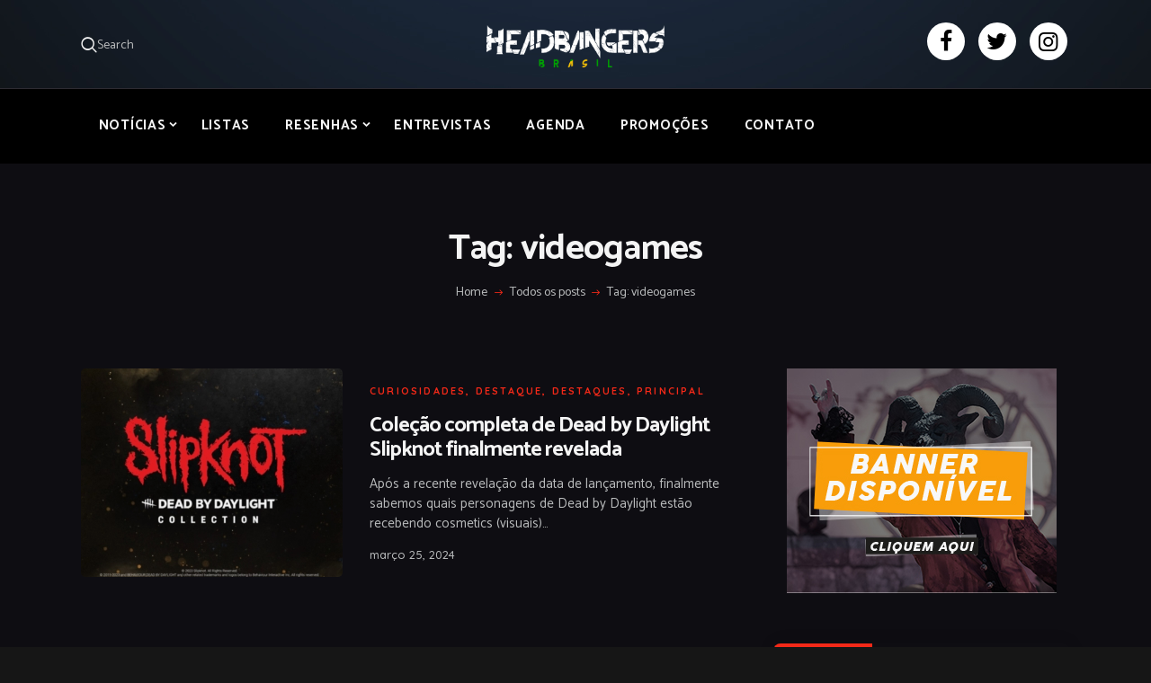

--- FILE ---
content_type: text/html; charset=UTF-8
request_url: https://headbangersbr.com/tags/videogames/
body_size: 23561
content:
<!DOCTYPE html>
<html dir="ltr" lang="pt-BR" prefix="og: https://ogp.me/ns#" class="no-js scheme_dark">
<head><style>img.lazy{min-height:1px}</style><link href="https://headbangersbr.com/wp-content/plugins/w3-total-cache/pub/js/lazyload.min.js" as="script">
			<meta charset="UTF-8">
		<meta name="viewport" content="width=device-width, initial-scale=1, maximum-scale=1">
		<meta name="format-detection" content="telephone=no">
		<link rel="profile" href="//gmpg.org/xfn/11">
		<link rel="pingback" href="https://headbangersbr.com/xmlrpc.php">
		<title>videogames - Headbangers Brasil</title>

		<!-- All in One SEO 4.8.5 - aioseo.com -->
	<meta name="robots" content="max-image-preview:large" />
	<link rel="canonical" href="https://headbangersbr.com/tags/videogames/" />
	<meta name="generator" content="All in One SEO (AIOSEO) 4.8.5" />
		<script type="application/ld+json" class="aioseo-schema">
			{"@context":"https:\/\/schema.org","@graph":[{"@type":"BreadcrumbList","@id":"https:\/\/headbangersbr.com\/tags\/videogames\/#breadcrumblist","itemListElement":[{"@type":"ListItem","@id":"https:\/\/headbangersbr.com#listItem","position":1,"name":"Home","item":"https:\/\/headbangersbr.com","nextItem":{"@type":"ListItem","@id":"https:\/\/headbangersbr.com\/tags\/videogames\/#listItem","name":"videogames"}},{"@type":"ListItem","@id":"https:\/\/headbangersbr.com\/tags\/videogames\/#listItem","position":2,"name":"videogames","previousItem":{"@type":"ListItem","@id":"https:\/\/headbangersbr.com#listItem","name":"Home"}}]},{"@type":"CollectionPage","@id":"https:\/\/headbangersbr.com\/tags\/videogames\/#collectionpage","url":"https:\/\/headbangersbr.com\/tags\/videogames\/","name":"videogames - Headbangers Brasil","inLanguage":"pt-BR","isPartOf":{"@id":"https:\/\/headbangersbr.com\/#website"},"breadcrumb":{"@id":"https:\/\/headbangersbr.com\/tags\/videogames\/#breadcrumblist"}},{"@type":"Organization","@id":"https:\/\/headbangersbr.com\/#organization","name":"Headbangers Brasil","url":"https:\/\/headbangersbr.com\/","logo":{"@type":"ImageObject","url":"https:\/\/headbangersbr.com\/wp-content\/uploads\/2023\/10\/headbangers-logo-1.webp","@id":"https:\/\/headbangersbr.com\/tags\/videogames\/#organizationLogo","width":2183,"height":541},"image":{"@id":"https:\/\/headbangersbr.com\/tags\/videogames\/#organizationLogo"},"sameAs":["https:\/\/www.facebook.com\/headbangersbr","https:\/\/twitter.com\/BrHeadbangers","https:\/\/www.instagram.com\/headbangers_br\/"]},{"@type":"WebSite","@id":"https:\/\/headbangersbr.com\/#website","url":"https:\/\/headbangersbr.com\/","name":"Headbangers Brasil","inLanguage":"pt-BR","publisher":{"@id":"https:\/\/headbangersbr.com\/#organization"}}]}
		</script>
		<!-- All in One SEO -->

<link rel='dns-prefetch' href='//stats.wp.com' />
<link rel='dns-prefetch' href='//maxcdn.bootstrapcdn.com' />
<link rel='dns-prefetch' href='//fonts.googleapis.com' />
<link rel="alternate" type="application/rss+xml" title="Feed para Headbangers Brasil &raquo;" href="https://headbangersbr.com/feed/" />
<link rel="alternate" type="application/rss+xml" title="Feed de comentários para Headbangers Brasil &raquo;" href="https://headbangersbr.com/comments/feed/" />
<link rel="alternate" type="application/rss+xml" title="Feed de tag para Headbangers Brasil &raquo; videogames" href="https://headbangersbr.com/tags/videogames/feed/" />
<meta property="og:site_name" content="Headbangers Brasil" />
			<meta property="og:description" content="" />
			<meta property="og:type" content="website" />				<meta property="og:image" content="//headbangersbr.com/wp-content/uploads/2023/10/headbangers-logo-1.webp" />
						<!-- This site uses the Google Analytics by MonsterInsights plugin v9.10.0 - Using Analytics tracking - https://www.monsterinsights.com/ -->
							<script src="//www.googletagmanager.com/gtag/js?id=G-1EW2VDBMNC"  data-cfasync="false" data-wpfc-render="false" type="text/javascript" async></script>
			<script data-cfasync="false" data-wpfc-render="false" type="text/javascript">
				var mi_version = '9.10.0';
				var mi_track_user = true;
				var mi_no_track_reason = '';
								var MonsterInsightsDefaultLocations = {"page_location":"https:\/\/headbangersbr.com\/tags\/videogames\/"};
								if ( typeof MonsterInsightsPrivacyGuardFilter === 'function' ) {
					var MonsterInsightsLocations = (typeof MonsterInsightsExcludeQuery === 'object') ? MonsterInsightsPrivacyGuardFilter( MonsterInsightsExcludeQuery ) : MonsterInsightsPrivacyGuardFilter( MonsterInsightsDefaultLocations );
				} else {
					var MonsterInsightsLocations = (typeof MonsterInsightsExcludeQuery === 'object') ? MonsterInsightsExcludeQuery : MonsterInsightsDefaultLocations;
				}

								var disableStrs = [
										'ga-disable-G-1EW2VDBMNC',
									];

				/* Function to detect opted out users */
				function __gtagTrackerIsOptedOut() {
					for (var index = 0; index < disableStrs.length; index++) {
						if (document.cookie.indexOf(disableStrs[index] + '=true') > -1) {
							return true;
						}
					}

					return false;
				}

				/* Disable tracking if the opt-out cookie exists. */
				if (__gtagTrackerIsOptedOut()) {
					for (var index = 0; index < disableStrs.length; index++) {
						window[disableStrs[index]] = true;
					}
				}

				/* Opt-out function */
				function __gtagTrackerOptout() {
					for (var index = 0; index < disableStrs.length; index++) {
						document.cookie = disableStrs[index] + '=true; expires=Thu, 31 Dec 2099 23:59:59 UTC; path=/';
						window[disableStrs[index]] = true;
					}
				}

				if ('undefined' === typeof gaOptout) {
					function gaOptout() {
						__gtagTrackerOptout();
					}
				}
								window.dataLayer = window.dataLayer || [];

				window.MonsterInsightsDualTracker = {
					helpers: {},
					trackers: {},
				};
				if (mi_track_user) {
					function __gtagDataLayer() {
						dataLayer.push(arguments);
					}

					function __gtagTracker(type, name, parameters) {
						if (!parameters) {
							parameters = {};
						}

						if (parameters.send_to) {
							__gtagDataLayer.apply(null, arguments);
							return;
						}

						if (type === 'event') {
														parameters.send_to = monsterinsights_frontend.v4_id;
							var hookName = name;
							if (typeof parameters['event_category'] !== 'undefined') {
								hookName = parameters['event_category'] + ':' + name;
							}

							if (typeof MonsterInsightsDualTracker.trackers[hookName] !== 'undefined') {
								MonsterInsightsDualTracker.trackers[hookName](parameters);
							} else {
								__gtagDataLayer('event', name, parameters);
							}
							
						} else {
							__gtagDataLayer.apply(null, arguments);
						}
					}

					__gtagTracker('js', new Date());
					__gtagTracker('set', {
						'developer_id.dZGIzZG': true,
											});
					if ( MonsterInsightsLocations.page_location ) {
						__gtagTracker('set', MonsterInsightsLocations);
					}
										__gtagTracker('config', 'G-1EW2VDBMNC', {"forceSSL":"true","link_attribution":"true"} );
										window.gtag = __gtagTracker;										(function () {
						/* https://developers.google.com/analytics/devguides/collection/analyticsjs/ */
						/* ga and __gaTracker compatibility shim. */
						var noopfn = function () {
							return null;
						};
						var newtracker = function () {
							return new Tracker();
						};
						var Tracker = function () {
							return null;
						};
						var p = Tracker.prototype;
						p.get = noopfn;
						p.set = noopfn;
						p.send = function () {
							var args = Array.prototype.slice.call(arguments);
							args.unshift('send');
							__gaTracker.apply(null, args);
						};
						var __gaTracker = function () {
							var len = arguments.length;
							if (len === 0) {
								return;
							}
							var f = arguments[len - 1];
							if (typeof f !== 'object' || f === null || typeof f.hitCallback !== 'function') {
								if ('send' === arguments[0]) {
									var hitConverted, hitObject = false, action;
									if ('event' === arguments[1]) {
										if ('undefined' !== typeof arguments[3]) {
											hitObject = {
												'eventAction': arguments[3],
												'eventCategory': arguments[2],
												'eventLabel': arguments[4],
												'value': arguments[5] ? arguments[5] : 1,
											}
										}
									}
									if ('pageview' === arguments[1]) {
										if ('undefined' !== typeof arguments[2]) {
											hitObject = {
												'eventAction': 'page_view',
												'page_path': arguments[2],
											}
										}
									}
									if (typeof arguments[2] === 'object') {
										hitObject = arguments[2];
									}
									if (typeof arguments[5] === 'object') {
										Object.assign(hitObject, arguments[5]);
									}
									if ('undefined' !== typeof arguments[1].hitType) {
										hitObject = arguments[1];
										if ('pageview' === hitObject.hitType) {
											hitObject.eventAction = 'page_view';
										}
									}
									if (hitObject) {
										action = 'timing' === arguments[1].hitType ? 'timing_complete' : hitObject.eventAction;
										hitConverted = mapArgs(hitObject);
										__gtagTracker('event', action, hitConverted);
									}
								}
								return;
							}

							function mapArgs(args) {
								var arg, hit = {};
								var gaMap = {
									'eventCategory': 'event_category',
									'eventAction': 'event_action',
									'eventLabel': 'event_label',
									'eventValue': 'event_value',
									'nonInteraction': 'non_interaction',
									'timingCategory': 'event_category',
									'timingVar': 'name',
									'timingValue': 'value',
									'timingLabel': 'event_label',
									'page': 'page_path',
									'location': 'page_location',
									'title': 'page_title',
									'referrer' : 'page_referrer',
								};
								for (arg in args) {
																		if (!(!args.hasOwnProperty(arg) || !gaMap.hasOwnProperty(arg))) {
										hit[gaMap[arg]] = args[arg];
									} else {
										hit[arg] = args[arg];
									}
								}
								return hit;
							}

							try {
								f.hitCallback();
							} catch (ex) {
							}
						};
						__gaTracker.create = newtracker;
						__gaTracker.getByName = newtracker;
						__gaTracker.getAll = function () {
							return [];
						};
						__gaTracker.remove = noopfn;
						__gaTracker.loaded = true;
						window['__gaTracker'] = __gaTracker;
					})();
									} else {
										console.log("");
					(function () {
						function __gtagTracker() {
							return null;
						}

						window['__gtagTracker'] = __gtagTracker;
						window['gtag'] = __gtagTracker;
					})();
									}
			</script>
							<!-- / Google Analytics by MonsterInsights -->
		<!-- headbangersbr.com is managing ads with Advanced Ads 2.0.10 – https://wpadvancedads.com/ --><script id="headb-ready">
			window.advanced_ads_ready=function(e,a){a=a||"complete";var d=function(e){return"interactive"===a?"loading"!==e:"complete"===e};d(document.readyState)?e():document.addEventListener("readystatechange",(function(a){d(a.target.readyState)&&e()}),{once:"interactive"===a})},window.advanced_ads_ready_queue=window.advanced_ads_ready_queue||[];		</script>
		<style id='wp-img-auto-sizes-contain-inline-css' type='text/css'>
img:is([sizes=auto i],[sizes^="auto," i]){contain-intrinsic-size:3000px 1500px}
/*# sourceURL=wp-img-auto-sizes-contain-inline-css */
</style>
<link property="stylesheet" rel='stylesheet' id='sbi_styles-css' href='https://headbangersbr.com/wp-content/plugins/instagram-feed/css/sbi-styles.min.css?ver=6.10.0' type='text/css' media='all' />
<style id='wp-emoji-styles-inline-css' type='text/css'>

	img.wp-smiley, img.emoji {
		display: inline !important;
		border: none !important;
		box-shadow: none !important;
		height: 1em !important;
		width: 1em !important;
		margin: 0 0.07em !important;
		vertical-align: -0.1em !important;
		background: none !important;
		padding: 0 !important;
	}
/*# sourceURL=wp-emoji-styles-inline-css */
</style>
<style id='wp-block-library-inline-css' type='text/css'>
:root{--wp-block-synced-color:#7a00df;--wp-block-synced-color--rgb:122,0,223;--wp-bound-block-color:var(--wp-block-synced-color);--wp-editor-canvas-background:#ddd;--wp-admin-theme-color:#007cba;--wp-admin-theme-color--rgb:0,124,186;--wp-admin-theme-color-darker-10:#006ba1;--wp-admin-theme-color-darker-10--rgb:0,107,160.5;--wp-admin-theme-color-darker-20:#005a87;--wp-admin-theme-color-darker-20--rgb:0,90,135;--wp-admin-border-width-focus:2px}@media (min-resolution:192dpi){:root{--wp-admin-border-width-focus:1.5px}}.wp-element-button{cursor:pointer}:root .has-very-light-gray-background-color{background-color:#eee}:root .has-very-dark-gray-background-color{background-color:#313131}:root .has-very-light-gray-color{color:#eee}:root .has-very-dark-gray-color{color:#313131}:root .has-vivid-green-cyan-to-vivid-cyan-blue-gradient-background{background:linear-gradient(135deg,#00d084,#0693e3)}:root .has-purple-crush-gradient-background{background:linear-gradient(135deg,#34e2e4,#4721fb 50%,#ab1dfe)}:root .has-hazy-dawn-gradient-background{background:linear-gradient(135deg,#faaca8,#dad0ec)}:root .has-subdued-olive-gradient-background{background:linear-gradient(135deg,#fafae1,#67a671)}:root .has-atomic-cream-gradient-background{background:linear-gradient(135deg,#fdd79a,#004a59)}:root .has-nightshade-gradient-background{background:linear-gradient(135deg,#330968,#31cdcf)}:root .has-midnight-gradient-background{background:linear-gradient(135deg,#020381,#2874fc)}:root{--wp--preset--font-size--normal:16px;--wp--preset--font-size--huge:42px}.has-regular-font-size{font-size:1em}.has-larger-font-size{font-size:2.625em}.has-normal-font-size{font-size:var(--wp--preset--font-size--normal)}.has-huge-font-size{font-size:var(--wp--preset--font-size--huge)}.has-text-align-center{text-align:center}.has-text-align-left{text-align:left}.has-text-align-right{text-align:right}.has-fit-text{white-space:nowrap!important}#end-resizable-editor-section{display:none}.aligncenter{clear:both}.items-justified-left{justify-content:flex-start}.items-justified-center{justify-content:center}.items-justified-right{justify-content:flex-end}.items-justified-space-between{justify-content:space-between}.screen-reader-text{border:0;clip-path:inset(50%);height:1px;margin:-1px;overflow:hidden;padding:0;position:absolute;width:1px;word-wrap:normal!important}.screen-reader-text:focus{background-color:#ddd;clip-path:none;color:#444;display:block;font-size:1em;height:auto;left:5px;line-height:normal;padding:15px 23px 14px;text-decoration:none;top:5px;width:auto;z-index:100000}html :where(.has-border-color){border-style:solid}html :where([style*=border-top-color]){border-top-style:solid}html :where([style*=border-right-color]){border-right-style:solid}html :where([style*=border-bottom-color]){border-bottom-style:solid}html :where([style*=border-left-color]){border-left-style:solid}html :where([style*=border-width]){border-style:solid}html :where([style*=border-top-width]){border-top-style:solid}html :where([style*=border-right-width]){border-right-style:solid}html :where([style*=border-bottom-width]){border-bottom-style:solid}html :where([style*=border-left-width]){border-left-style:solid}html :where(img[class*=wp-image-]){height:auto;max-width:100%}:where(figure){margin:0 0 1em}html :where(.is-position-sticky){--wp-admin--admin-bar--position-offset:var(--wp-admin--admin-bar--height,0px)}@media screen and (max-width:600px){html :where(.is-position-sticky){--wp-admin--admin-bar--position-offset:0px}}

/*# sourceURL=wp-block-library-inline-css */
</style><style id='global-styles-inline-css' type='text/css'>
:root{--wp--preset--aspect-ratio--square: 1;--wp--preset--aspect-ratio--4-3: 4/3;--wp--preset--aspect-ratio--3-4: 3/4;--wp--preset--aspect-ratio--3-2: 3/2;--wp--preset--aspect-ratio--2-3: 2/3;--wp--preset--aspect-ratio--16-9: 16/9;--wp--preset--aspect-ratio--9-16: 9/16;--wp--preset--color--black: #000000;--wp--preset--color--cyan-bluish-gray: #abb8c3;--wp--preset--color--white: #ffffff;--wp--preset--color--pale-pink: #f78da7;--wp--preset--color--vivid-red: #cf2e2e;--wp--preset--color--luminous-vivid-orange: #ff6900;--wp--preset--color--luminous-vivid-amber: #fcb900;--wp--preset--color--light-green-cyan: #7bdcb5;--wp--preset--color--vivid-green-cyan: #00d084;--wp--preset--color--pale-cyan-blue: #8ed1fc;--wp--preset--color--vivid-cyan-blue: #0693e3;--wp--preset--color--vivid-purple: #9b51e0;--wp--preset--gradient--vivid-cyan-blue-to-vivid-purple: linear-gradient(135deg,rgb(6,147,227) 0%,rgb(155,81,224) 100%);--wp--preset--gradient--light-green-cyan-to-vivid-green-cyan: linear-gradient(135deg,rgb(122,220,180) 0%,rgb(0,208,130) 100%);--wp--preset--gradient--luminous-vivid-amber-to-luminous-vivid-orange: linear-gradient(135deg,rgb(252,185,0) 0%,rgb(255,105,0) 100%);--wp--preset--gradient--luminous-vivid-orange-to-vivid-red: linear-gradient(135deg,rgb(255,105,0) 0%,rgb(207,46,46) 100%);--wp--preset--gradient--very-light-gray-to-cyan-bluish-gray: linear-gradient(135deg,rgb(238,238,238) 0%,rgb(169,184,195) 100%);--wp--preset--gradient--cool-to-warm-spectrum: linear-gradient(135deg,rgb(74,234,220) 0%,rgb(151,120,209) 20%,rgb(207,42,186) 40%,rgb(238,44,130) 60%,rgb(251,105,98) 80%,rgb(254,248,76) 100%);--wp--preset--gradient--blush-light-purple: linear-gradient(135deg,rgb(255,206,236) 0%,rgb(152,150,240) 100%);--wp--preset--gradient--blush-bordeaux: linear-gradient(135deg,rgb(254,205,165) 0%,rgb(254,45,45) 50%,rgb(107,0,62) 100%);--wp--preset--gradient--luminous-dusk: linear-gradient(135deg,rgb(255,203,112) 0%,rgb(199,81,192) 50%,rgb(65,88,208) 100%);--wp--preset--gradient--pale-ocean: linear-gradient(135deg,rgb(255,245,203) 0%,rgb(182,227,212) 50%,rgb(51,167,181) 100%);--wp--preset--gradient--electric-grass: linear-gradient(135deg,rgb(202,248,128) 0%,rgb(113,206,126) 100%);--wp--preset--gradient--midnight: linear-gradient(135deg,rgb(2,3,129) 0%,rgb(40,116,252) 100%);--wp--preset--font-size--small: 13px;--wp--preset--font-size--medium: 20px;--wp--preset--font-size--large: 36px;--wp--preset--font-size--x-large: 42px;--wp--preset--spacing--20: 0.44rem;--wp--preset--spacing--30: 0.67rem;--wp--preset--spacing--40: 1rem;--wp--preset--spacing--50: 1.5rem;--wp--preset--spacing--60: 2.25rem;--wp--preset--spacing--70: 3.38rem;--wp--preset--spacing--80: 5.06rem;--wp--preset--shadow--natural: 6px 6px 9px rgba(0, 0, 0, 0.2);--wp--preset--shadow--deep: 12px 12px 50px rgba(0, 0, 0, 0.4);--wp--preset--shadow--sharp: 6px 6px 0px rgba(0, 0, 0, 0.2);--wp--preset--shadow--outlined: 6px 6px 0px -3px rgb(255, 255, 255), 6px 6px rgb(0, 0, 0);--wp--preset--shadow--crisp: 6px 6px 0px rgb(0, 0, 0);}:where(.is-layout-flex){gap: 0.5em;}:where(.is-layout-grid){gap: 0.5em;}body .is-layout-flex{display: flex;}.is-layout-flex{flex-wrap: wrap;align-items: center;}.is-layout-flex > :is(*, div){margin: 0;}body .is-layout-grid{display: grid;}.is-layout-grid > :is(*, div){margin: 0;}:where(.wp-block-columns.is-layout-flex){gap: 2em;}:where(.wp-block-columns.is-layout-grid){gap: 2em;}:where(.wp-block-post-template.is-layout-flex){gap: 1.25em;}:where(.wp-block-post-template.is-layout-grid){gap: 1.25em;}.has-black-color{color: var(--wp--preset--color--black) !important;}.has-cyan-bluish-gray-color{color: var(--wp--preset--color--cyan-bluish-gray) !important;}.has-white-color{color: var(--wp--preset--color--white) !important;}.has-pale-pink-color{color: var(--wp--preset--color--pale-pink) !important;}.has-vivid-red-color{color: var(--wp--preset--color--vivid-red) !important;}.has-luminous-vivid-orange-color{color: var(--wp--preset--color--luminous-vivid-orange) !important;}.has-luminous-vivid-amber-color{color: var(--wp--preset--color--luminous-vivid-amber) !important;}.has-light-green-cyan-color{color: var(--wp--preset--color--light-green-cyan) !important;}.has-vivid-green-cyan-color{color: var(--wp--preset--color--vivid-green-cyan) !important;}.has-pale-cyan-blue-color{color: var(--wp--preset--color--pale-cyan-blue) !important;}.has-vivid-cyan-blue-color{color: var(--wp--preset--color--vivid-cyan-blue) !important;}.has-vivid-purple-color{color: var(--wp--preset--color--vivid-purple) !important;}.has-black-background-color{background-color: var(--wp--preset--color--black) !important;}.has-cyan-bluish-gray-background-color{background-color: var(--wp--preset--color--cyan-bluish-gray) !important;}.has-white-background-color{background-color: var(--wp--preset--color--white) !important;}.has-pale-pink-background-color{background-color: var(--wp--preset--color--pale-pink) !important;}.has-vivid-red-background-color{background-color: var(--wp--preset--color--vivid-red) !important;}.has-luminous-vivid-orange-background-color{background-color: var(--wp--preset--color--luminous-vivid-orange) !important;}.has-luminous-vivid-amber-background-color{background-color: var(--wp--preset--color--luminous-vivid-amber) !important;}.has-light-green-cyan-background-color{background-color: var(--wp--preset--color--light-green-cyan) !important;}.has-vivid-green-cyan-background-color{background-color: var(--wp--preset--color--vivid-green-cyan) !important;}.has-pale-cyan-blue-background-color{background-color: var(--wp--preset--color--pale-cyan-blue) !important;}.has-vivid-cyan-blue-background-color{background-color: var(--wp--preset--color--vivid-cyan-blue) !important;}.has-vivid-purple-background-color{background-color: var(--wp--preset--color--vivid-purple) !important;}.has-black-border-color{border-color: var(--wp--preset--color--black) !important;}.has-cyan-bluish-gray-border-color{border-color: var(--wp--preset--color--cyan-bluish-gray) !important;}.has-white-border-color{border-color: var(--wp--preset--color--white) !important;}.has-pale-pink-border-color{border-color: var(--wp--preset--color--pale-pink) !important;}.has-vivid-red-border-color{border-color: var(--wp--preset--color--vivid-red) !important;}.has-luminous-vivid-orange-border-color{border-color: var(--wp--preset--color--luminous-vivid-orange) !important;}.has-luminous-vivid-amber-border-color{border-color: var(--wp--preset--color--luminous-vivid-amber) !important;}.has-light-green-cyan-border-color{border-color: var(--wp--preset--color--light-green-cyan) !important;}.has-vivid-green-cyan-border-color{border-color: var(--wp--preset--color--vivid-green-cyan) !important;}.has-pale-cyan-blue-border-color{border-color: var(--wp--preset--color--pale-cyan-blue) !important;}.has-vivid-cyan-blue-border-color{border-color: var(--wp--preset--color--vivid-cyan-blue) !important;}.has-vivid-purple-border-color{border-color: var(--wp--preset--color--vivid-purple) !important;}.has-vivid-cyan-blue-to-vivid-purple-gradient-background{background: var(--wp--preset--gradient--vivid-cyan-blue-to-vivid-purple) !important;}.has-light-green-cyan-to-vivid-green-cyan-gradient-background{background: var(--wp--preset--gradient--light-green-cyan-to-vivid-green-cyan) !important;}.has-luminous-vivid-amber-to-luminous-vivid-orange-gradient-background{background: var(--wp--preset--gradient--luminous-vivid-amber-to-luminous-vivid-orange) !important;}.has-luminous-vivid-orange-to-vivid-red-gradient-background{background: var(--wp--preset--gradient--luminous-vivid-orange-to-vivid-red) !important;}.has-very-light-gray-to-cyan-bluish-gray-gradient-background{background: var(--wp--preset--gradient--very-light-gray-to-cyan-bluish-gray) !important;}.has-cool-to-warm-spectrum-gradient-background{background: var(--wp--preset--gradient--cool-to-warm-spectrum) !important;}.has-blush-light-purple-gradient-background{background: var(--wp--preset--gradient--blush-light-purple) !important;}.has-blush-bordeaux-gradient-background{background: var(--wp--preset--gradient--blush-bordeaux) !important;}.has-luminous-dusk-gradient-background{background: var(--wp--preset--gradient--luminous-dusk) !important;}.has-pale-ocean-gradient-background{background: var(--wp--preset--gradient--pale-ocean) !important;}.has-electric-grass-gradient-background{background: var(--wp--preset--gradient--electric-grass) !important;}.has-midnight-gradient-background{background: var(--wp--preset--gradient--midnight) !important;}.has-small-font-size{font-size: var(--wp--preset--font-size--small) !important;}.has-medium-font-size{font-size: var(--wp--preset--font-size--medium) !important;}.has-large-font-size{font-size: var(--wp--preset--font-size--large) !important;}.has-x-large-font-size{font-size: var(--wp--preset--font-size--x-large) !important;}
/*# sourceURL=global-styles-inline-css */
</style>

<style id='classic-theme-styles-inline-css' type='text/css'>
/*! This file is auto-generated */
.wp-block-button__link{color:#fff;background-color:#32373c;border-radius:9999px;box-shadow:none;text-decoration:none;padding:calc(.667em + 2px) calc(1.333em + 2px);font-size:1.125em}.wp-block-file__button{background:#32373c;color:#fff;text-decoration:none}
/*# sourceURL=/wp-includes/css/classic-themes.min.css */
</style>
<link property="stylesheet" rel='stylesheet' id='contact-form-7-css' href='https://headbangersbr.com/wp-content/plugins/contact-form-7/includes/css/styles.css?ver=6.1.4' type='text/css' media='all' />
<link property="stylesheet" rel='stylesheet' id='esg-plugin-settings-css' href='https://headbangersbr.com/wp-content/plugins/essential-grid/public/assets/css/settings.css?ver=3.1.1' type='text/css' media='all' />
<link property="stylesheet" rel='stylesheet' id='tp-fontello-css' href='https://headbangersbr.com/wp-content/plugins/essential-grid/public/assets/font/fontello/css/fontello.css?ver=3.1.1' type='text/css' media='all' />
<link property="stylesheet" rel='stylesheet' id='trx_addons-icons-css' href='https://headbangersbr.com/wp-content/plugins/trx_addons/css/font-icons/css/trx_addons_icons-embedded.css' type='text/css' media='all' />
<link property="stylesheet" rel='stylesheet' id='swiperslider-css' href='https://headbangersbr.com/wp-content/plugins/trx_addons/js/swiper/swiper.min.css' type='text/css' media='all' />
<link property="stylesheet" rel='stylesheet' id='magnific-popup-css' href='https://headbangersbr.com/wp-content/plugins/trx_addons/js/magnific/magnific-popup.min.css' type='text/css' media='all' />
<link property="stylesheet" rel='stylesheet' id='trx_addons-css' href='https://headbangersbr.com/wp-content/plugins/trx_addons/css/trx_addons.css' type='text/css' media='all' />
<link property="stylesheet" rel='stylesheet' id='trx_addons-animation-css' href='https://headbangersbr.com/wp-content/plugins/trx_addons/css/trx_addons.animation.min.css' type='text/css' media='all' />
<link property="stylesheet" rel='stylesheet' id='cff-css' href='https://headbangersbr.com/wp-content/plugins/custom-facebook-feed/assets/css/cff-style.min.css?ver=4.3.4' type='text/css' media='all' />
<link property="stylesheet" rel='stylesheet' id='sb-font-awesome-css' href='https://maxcdn.bootstrapcdn.com/font-awesome/4.7.0/css/font-awesome.min.css?ver=6.9' type='text/css' media='all' />
<link property="stylesheet" rel='stylesheet' id='bazinga-parent-style-css' href='https://headbangersbr.com/wp-content/themes/bazinga/style.css?ver=6.9' type='text/css' media='all' />
<link property="stylesheet" rel='stylesheet' id='bazinga-child-style-css' href='https://headbangersbr.com/wp-content/themes/bazinga-child/style.css?ver=6.9' type='text/css' media='all' />
<link property="stylesheet" rel='stylesheet' id='fontawesome-css-css' href='https://maxcdn.bootstrapcdn.com/font-awesome/4.7.0/css/font-awesome.min.css?ver=4.7.0' type='text/css' media='all' />
<link property="stylesheet" rel='stylesheet' id='wpgdprc-front-css-css' href='https://headbangersbr.com/wp-content/plugins/wp-gdpr-compliance/Assets/css/front.css?ver=1706546352' type='text/css' media='all' />
<style id='wpgdprc-front-css-inline-css' type='text/css'>
:root{--wp-gdpr--bar--background-color: #000000;--wp-gdpr--bar--color: #ffffff;--wp-gdpr--button--background-color: #000000;--wp-gdpr--button--background-color--darken: #000000;--wp-gdpr--button--color: #ffffff;}
/*# sourceURL=wpgdprc-front-css-inline-css */
</style>
<link property="stylesheet" rel='stylesheet' id='bazinga-font-google_fonts-css' href='https://fonts.googleapis.com/css?family=Roboto:300,300italic,400,400italic,700,700italic|Catamaran:300,400,500,600,700,800|Quicksand:300,400,500,700&#038;subset=latin,latin-ext' type='text/css' media='all' />
<link property="stylesheet" rel='stylesheet' id='fontello-icons-css' href='https://headbangersbr.com/wp-content/themes/bazinga/css/font-icons/css/fontello-embedded.css' type='text/css' media='all' />
<link property="stylesheet" rel='stylesheet' id='bazinga-main-css' href='https://headbangersbr.com/wp-content/themes/bazinga/style.css' type='text/css' media='all' />
<link property="stylesheet" rel='stylesheet' id='bazinga-colors-css' href='https://headbangersbr.com/wp-content/themes/bazinga/css/__colors.css' type='text/css' media='all' />
<link property="stylesheet" rel='stylesheet' id='mediaelement-css' href='https://headbangersbr.com/wp-includes/js/mediaelement/mediaelementplayer-legacy.min.css?ver=4.2.17' type='text/css' media='all' />
<link property="stylesheet" rel='stylesheet' id='wp-mediaelement-css' href='https://headbangersbr.com/wp-includes/js/mediaelement/wp-mediaelement.min.css?ver=6.9' type='text/css' media='all' />
<link property="stylesheet" rel='stylesheet' id='bazinga-child-css' href='https://headbangersbr.com/wp-content/themes/bazinga-child/style.css' type='text/css' media='all' />
<link property="stylesheet" rel='stylesheet' id='trx_addons-responsive-css' href='https://headbangersbr.com/wp-content/plugins/trx_addons/css/trx_addons.responsive.css' type='text/css' media='all' />
<link property="stylesheet" rel='stylesheet' id='bazinga-responsive-css' href='https://headbangersbr.com/wp-content/themes/bazinga/css/responsive.css' type='text/css' media='all' />
<script type="text/javascript" src="https://headbangersbr.com/wp-content/plugins/google-analytics-for-wordpress/assets/js/frontend-gtag.min.js?ver=9.10.0" id="monsterinsights-frontend-script-js" async="async" data-wp-strategy="async"></script>
<script data-cfasync="false" data-wpfc-render="false" type="text/javascript" id='monsterinsights-frontend-script-js-extra'>/* <![CDATA[ */
var monsterinsights_frontend = {"js_events_tracking":"true","download_extensions":"doc,pdf,ppt,zip,xls,docx,pptx,xlsx","inbound_paths":"[]","home_url":"https:\/\/headbangersbr.com","hash_tracking":"false","v4_id":"G-1EW2VDBMNC"};/* ]]> */
</script>
<script type="text/javascript" src="https://headbangersbr.com/wp-includes/js/jquery/jquery.min.js?ver=3.7.1" id="jquery-core-js"></script>
<script type="text/javascript" src="https://headbangersbr.com/wp-includes/js/jquery/jquery-migrate.min.js?ver=3.4.1" id="jquery-migrate-js"></script>
<script type="text/javascript" id="wpgdprc-front-js-js-extra">
/* <![CDATA[ */
var wpgdprcFront = {"ajaxUrl":"https://headbangersbr.com/wp-admin/admin-ajax.php","ajaxNonce":"c63c3265d6","ajaxArg":"security","pluginPrefix":"wpgdprc","blogId":"1","isMultiSite":"","locale":"pt_BR","showSignUpModal":"","showFormModal":"","cookieName":"wpgdprc-consent","consentVersion":"","path":"/","prefix":"wpgdprc"};
//# sourceURL=wpgdprc-front-js-js-extra
/* ]]> */
</script>
<script type="text/javascript" src="https://headbangersbr.com/wp-content/plugins/wp-gdpr-compliance/Assets/js/front.min.js?ver=1706546352" id="wpgdprc-front-js-js"></script>
<script></script><link rel="https://api.w.org/" href="https://headbangersbr.com/wp-json/" /><link rel="alternate" title="JSON" type="application/json" href="https://headbangersbr.com/wp-json/wp/v2/tags/7364" /><link rel="EditURI" type="application/rsd+xml" title="RSD" href="https://headbangersbr.com/xmlrpc.php?rsd" />
<meta name="generator" content="WordPress 6.9" />
<script data-ad-client="ca-pub-4094393251945639" async src="https://pagead2.googlesyndication.com/pagead/js/adsbygoogle.js"></script>
<meta name="google-adsense-account" content="ca-pub-4094393251945639" />
	<style>img#wpstats{display:none}</style>
		<meta name="generator" content="Powered by WPBakery Page Builder - drag and drop page builder for WordPress."/>
<style type="text/css" id="custom-background-css">
body.custom-background { background-color: #161616; }
</style>
	<style>ins.adsbygoogle { background-color: transparent; padding: 0; }</style><script  async src="https://pagead2.googlesyndication.com/pagead/js/adsbygoogle.js?client=ca-pub-4094393251945639" crossorigin="anonymous"></script><link rel="icon" href="https://headbangersbr.com/wp-content/uploads/2023/10/cropped-headbangers-favicon-1-32x32.webp" sizes="32x32" />
<link rel="icon" href="https://headbangersbr.com/wp-content/uploads/2023/10/cropped-headbangers-favicon-1-192x192.webp" sizes="192x192" />
<link rel="apple-touch-icon" href="https://headbangersbr.com/wp-content/uploads/2023/10/cropped-headbangers-favicon-1-180x180.webp" />
<meta name="msapplication-TileImage" content="https://headbangersbr.com/wp-content/uploads/2023/10/cropped-headbangers-favicon-1-270x270.webp" />
<script type="text/JavaScript">
//courtesy of BoogieJack.com
function killCopy(e){
return false
}
function reEnable(){
return true
}
document.onselectstart=new Function ("return false")
if (window.sidebar){
document.onmousedown=killCopy
document.onclick=reEnable
}
</script>
		<style type="text/css" id="wp-custom-css">
			/* OVERRIDES */
/* SOCIAL ICONS */
.sc_layouts_row_type_compact .socials_wrap .social_item {
    margin: 0 15px 0 0;
}

.sc_layouts_row_type_compact .socials_wrap .social_item .social_icon {
    font-size: 25px;
    width: auto;
    height: auto;
    line-height: inherit;
    -webkit-border-radius: 0;
    -ms-border-radius: 0;
    border-radius: 0;
}
.social_icon_twitter {
    background: #FFF !important;
	color: black !important;
    padding: 0.5rem;
    border-radius: 100% !important;
    display: inline-block !important;
    height: 25px !important;
    width: 25px !important;
}

.social_icon_facebook {
    background: #FFF !important;
	color: black !important;
    padding: 0.5rem;
    border-radius: 100% !important;
    display: inline-block !important;
    height: 25px !important;
    width: 25px !important;
}

.social_icon_instagramm {
    background: #FFF !important;
	color: black !important;
    padding: 0.5rem;
    border-radius: 100% !important;
    display: inline-block !important;
    height: 25px !important;
    width: 25px !important;
}


/* SEARCH PANEL */
.scheme_dark .sc_layouts_row_type_compact .search_wrap.search_style_normal .search_submit, .scheme_dark.sc_layouts_row_type_compact .search_wrap.search_style_normal .search_submit {
    color: #f4f4f4;
}

/* OCULTAR INFO */
.scheme_default .go-info .post_meta_item.post_categories {
    display: none;
}

.scheme_default .sc_recent_news .post_counters_item, .scheme_default .sc_recent_news .post_counters .post_counters_edit a {
    display: none;
}

.sc_recent_news .post_item .post_author {
    display: none;
}

.sc_blogger_modern .post_meta .post_meta_item.post_categories {
    display: none;
}

.post_counters_item {
    display: none;
}

.scheme_default .post_item_single .post_header .post_categories, .scheme_default .post_item_single .post_header .post_categories a {
    display: none;
}

.go-info .socials_share .socials_caption {
    display: none;
}
.socials_share.socials_wrap {
    margin: 0;
    display: none;
}

.mobile-menu-burger a span {
    color: white !important;
}
.mobile-search-icon button {
    color: white !important;
}
.go-info .post_meta_item.post_share {
    display: none;
}

.scheme_dark .go-info .post_meta_item.post_categories, .scheme_dark .go-info .post_meta_item.post_categories a {
    display: none;
}

.sc_recent_news_style_news-excerpt .post_item .post_info {
    display: none;
}

.page_wrap:before {
    display: none;
}

.flexslider {
    background: black !important;
    border: 4px solid black !important;
}

.wpb_posts_slider .flex-caption, .wpb_posts_slider .nivo-caption {
    background-color: black;
}

.flex-caption .post-title {
    margin-top: 1rem !important;
    display: block !important;
}

.flex-caption p {
    display: none !important;
}

form.mc4wp-form .mc4wp-form-fields input[type="text"] {
    width: 100%;
    vertical-align: top;
    -webkit-box-sizing: border-box;
    -ms-box-sizing: border-box;
    box-sizing: border-box;
    text-align: center;
}		</style>
		<noscript><style> .wpb_animate_when_almost_visible { opacity: 1; }</style></noscript><link property="stylesheet" rel='stylesheet' id='js_composer_front-css' href='https://headbangersbr.com/wp-content/plugins/js_composer/assets/css/js_composer.min.css?ver=8.4.1' type='text/css' media='all' />
</head>

<body class="archive tag tag-videogames tag-7364 custom-background wp-custom-logo wp-theme-bazinga wp-child-theme-bazinga-child body_tag scheme_dark blog_mode_blog body_style_wide  is_stream blog_style_excerpt sidebar_show sidebar_right trx_addons_present header_type_custom header_style_header-custom-467 header_position_default menu_style_top no_layout wpb-js-composer js-comp-ver-8.4.1 vc_responsive aa-prefix-headb-">

	
	
	<div class="body_wrap">

		<div class="page_wrap"><header class="top_panel top_panel_custom top_panel_custom_467 top_panel_custom_header-main without_bg_image"><div class="vc_row wpb_row vc_row-fluid vc_custom_1576783026033 vc_row-has-fill sc_layouts_row sc_layouts_row_type_compact sc_layouts_row_delimiter sc_layouts_hide_on_mobile scheme_dark"><div class="wpb_column vc_column_container vc_col-sm-12 sc_layouts_column sc_layouts_column_align_center sc_layouts_column_icons_position_left"><div class="vc_column-inner"><div class="wpb_wrapper"><div class="vc_empty_space"   style="height: 7px"><span class="vc_empty_space_inner"></span></div><div id="sc_content_1577886080"
		class="sc_content color_style_default sc_content_default sc_content_width_1_1 sc_float_center"><div class="sc_content_container"><div class="vc_row wpb_row vc_inner vc_row-fluid vc_row-o-equal-height vc_row-o-content-middle vc_row-flex"><div class="wpb_column vc_column_container vc_col-sm-4 vc_col-xs-6 sc_layouts_column sc_layouts_column_align_left sc_layouts_column_icons_position_left"><div class="vc_column-inner"><div class="wpb_wrapper"><div class="sc_layouts_item"><div id="sc_layouts_search_1612053092" class="sc_layouts_search"><div class="search_wrap search_style_normal search_ajax layouts_search">
	<div class="search_form_wrap">
		<form role="search" method="get" class="search_form" action="https://headbangersbr.com/">
			<input type="text" class="search_field" placeholder="Search" value="" name="s">
			<button type="submit" class="search_submit trx_addons_icon-search"></button>
					</form>
	</div>
	<div class="search_results widget_area"><a href="#" class="search_results_close trx_addons_icon-cancel"></a><div class="search_results_content"></div></div></div></div><!-- /.sc_layouts_search --></div></div></div></div><div class="wpb_column vc_column_container vc_col-sm-4 vc_col-xs-6 sc_layouts_column sc_layouts_column_align_center sc_layouts_column_icons_position_left"><div class="vc_column-inner"><div class="wpb_wrapper"><div class="sc_layouts_item"><a href="https://headbangersbr.com/" id="sc_layouts_logo_815687124" class="sc_layouts_logo sc_layouts_logo_default"><img class="logo_image lazy" src="data:image/svg+xml,%3Csvg%20xmlns='http://www.w3.org/2000/svg'%20viewBox='0%200%202183%20541'%3E%3C/svg%3E" data-src="//headbangersbr.com/wp-content/uploads/2023/10/headbangers-logo-1.webp" alt="" width="2183" height="541"></a><!-- /.sc_layouts_logo --></div></div></div></div><div class="wpb_column vc_column_container vc_col-sm-4 sc_layouts_column sc_layouts_column_align_right sc_layouts_column_icons_position_left"><div class="vc_column-inner"><div class="wpb_wrapper"><div class="sc_layouts_item"><div  id="sc_socials_952768715" 
		class="sc_socials sc_socials_default sc_align_none"><div class="socials_wrap"><a target="_blank" href="https://www.facebook.com/headbangersbr" class="social_item social_item_style_icons social_item_type_icons"><span class="social_icon social_icon_facebook"><span class="icon-facebook"></span></span></a><a target="_blank" href="https://twitter.com/BrHeadbangers" class="social_item social_item_style_icons social_item_type_icons"><span class="social_icon social_icon_twitter"><span class="icon-twitter"></span></span></a><a target="_blank" href="https://www.instagram.com/headbangers_br/" class="social_item social_item_style_icons social_item_type_icons"><span class="social_icon social_icon_instagramm"><span class="icon-instagramm"></span></span></a></div><!-- /.socials_wrap --></div><!-- /.sc_socials --></div></div></div></div></div></div></div><!-- /.sc_content --><div class="vc_empty_space"   style="height: 4px"><span class="vc_empty_space_inner"></span></div></div></div></div></div><div class="vc_row wpb_row vc_row-fluid z-index-100 vc_custom_1576857500226 vc_row-has-fill sc_layouts_row sc_layouts_row_type_compact sc_layouts_hide_on_mobile"><div class="wpb_column vc_column_container vc_col-sm-12 sc_layouts_column_icons_position_left"><div class="vc_column-inner"><div class="wpb_wrapper"><div id="sc_content_1238082028"
		class="sc_content color_style_default sc_content_default sc_content_width_1_1 sc_float_center"><div class="sc_content_container"><div class="vc_row wpb_row vc_inner vc_row-fluid vc_row-o-content-middle vc_row-flex"><div class="wpb_column vc_column_container vc_col-sm-12 vc_col-xs-5 sc_layouts_column sc_layouts_column_align_left sc_layouts_column_icons_position_left"><div class="vc_column-inner"><div class="wpb_wrapper"><div class="sc_layouts_item"><nav class="sc_layouts_menu sc_layouts_menu_default menu_hover_fade" id="sc_layouts_menu_148918221"		><ul id="sc_layouts_menu_1749549377" class="sc_layouts_menu_nav"><li id="menu-item-991" class="menu-item menu-item-type-custom menu-item-object-custom menu-item-has-children menu-item-991"><a href="#"><span>Notícias</span></a>
<ul class="sub-menu"><li id="menu-item-997" class="menu-item menu-item-type-taxonomy menu-item-object-category menu-item-997"><a href="https://headbangersbr.com/categorias/novidades/"><span>Novidades</span></a></li><li id="menu-item-994" class="menu-item menu-item-type-taxonomy menu-item-object-category menu-item-994"><a href="https://headbangersbr.com/categorias/destaques/"><span>Destaques</span></a></li><li id="menu-item-993" class="menu-item menu-item-type-taxonomy menu-item-object-category menu-item-993"><a href="https://headbangersbr.com/categorias/concertos/"><span>Concertos</span></a></li></ul>
</li><li id="menu-item-1009" class="menu-item menu-item-type-taxonomy menu-item-object-category menu-item-1009"><a href="https://headbangersbr.com/categorias/listas/"><span>Listas</span></a></li><li id="menu-item-999" class="menu-item menu-item-type-taxonomy menu-item-object-category menu-item-has-children menu-item-999"><a href="https://headbangersbr.com/categorias/resenhas/"><span>Resenhas</span></a>
<ul class="sub-menu"><li id="menu-item-992" class="menu-item menu-item-type-taxonomy menu-item-object-category menu-item-992"><a href="https://headbangersbr.com/categorias/cds/"><span>CDS</span></a></li><li id="menu-item-1000" class="menu-item menu-item-type-taxonomy menu-item-object-category menu-item-1000"><a href="https://headbangersbr.com/categorias/shows/"><span>Shows</span></a></li></ul>
</li><li id="menu-item-995" class="menu-item menu-item-type-taxonomy menu-item-object-category menu-item-995"><a href="https://headbangersbr.com/categorias/entrevistas/"><span>Entrevistas</span></a></li><li id="menu-item-1013" class="menu-item menu-item-type-post_type menu-item-object-page menu-item-1013"><a href="https://headbangersbr.com/agenda/"><span>Agenda</span></a></li><li id="menu-item-1014" class="menu-item menu-item-type-post_type menu-item-object-page menu-item-1014"><a href="https://headbangersbr.com/promocoes/"><span>Promoções</span></a></li><li id="menu-item-1004" class="menu-item menu-item-type-post_type menu-item-object-page menu-item-1004"><a href="https://headbangersbr.com/contato/"><span>Contato</span></a></li></ul></nav><!-- /.sc_layouts_menu --></div></div></div></div></div></div></div><!-- /.sc_content --></div></div></div></div><div class="vc_row wpb_row vc_row-fluid vc_custom_1576783524620 vc_row-has-fill sc_layouts_row sc_layouts_row_type_compact sc_layouts_hide_on_desktop sc_layouts_hide_on_notebook sc_layouts_hide_on_tablet"><div class="wpb_column vc_column_container vc_col-sm-12 sc_layouts_column_icons_position_left"><div class="vc_column-inner"><div class="wpb_wrapper"><div class="vc_empty_space"   style="height: 8px"><span class="vc_empty_space_inner"></span></div><div id="sc_content_129254479"
		class="sc_content color_style_default sc_content_default sc_content_width_1_1 sc_float_center"><div class="sc_content_container"><div class="vc_row wpb_row vc_inner vc_row-fluid vc_row-o-equal-height vc_row-o-content-middle vc_row-flex"><div class="wpb_column vc_column_container vc_col-sm-6 vc_col-xs-5 sc_layouts_column sc_layouts_column_align_left sc_layouts_column_icons_position_left"><div class="vc_column-inner"><div class="wpb_wrapper"><div class="sc_layouts_item"><a href="https://headbangersbr.com/" id="sc_layouts_logo_325243263" class="sc_layouts_logo sc_layouts_logo_default"></a><!-- /.sc_layouts_logo --></div></div></div></div><div class="wpb_column vc_column_container vc_col-sm-6 vc_col-xs-7 sc_layouts_column sc_layouts_column_align_right sc_layouts_column_icons_position_left"><div class="vc_column-inner"><div class="wpb_wrapper"><div class="sc_layouts_item sc_layouts_item_menu_mobile_button"><div id="sc_layouts_menu_1296000197" class="sc_layouts_iconed_text sc_layouts_menu_mobile_button sc_layouts_menu_mobile_button_burger without_menu mobile-menu-burger">
		<a class="sc_layouts_item_link sc_layouts_iconed_text_link" href="#">
			<span class="sc_layouts_item_icon sc_layouts_iconed_text_icon trx_addons_icon-menu"></span>
		</a>
		</div></div><div class="sc_layouts_item"><div id="sc_layouts_search_694887824" class="sc_layouts_search mobile-search-icon"><div class="search_wrap search_style_fullscreen layouts_search">
	<div class="search_form_wrap">
		<form role="search" method="get" class="search_form" action="https://headbangersbr.com/">
			<input type="text" class="search_field" placeholder="Search" value="" name="s">
			<button type="submit" class="search_submit trx_addons_icon-search"></button>
							<a class="search_close trx_addons_icon-delete"></a>
					</form>
	</div>
	</div></div><!-- /.sc_layouts_search --></div></div></div></div></div></div></div><!-- /.sc_content --><div class="vc_empty_space"   style="height: 8px"><span class="vc_empty_space_inner"></span></div></div></div></div></div><div class="vc_row wpb_row vc_row-fluid vc_custom_1512818307394 vc_row-has-fill sc_layouts_hide_on_frontpage"><div class="wpb_column vc_column_container vc_col-sm-12 sc_layouts_column_icons_position_left"><div class="vc_column-inner"><div class="wpb_wrapper"><div class="vc_empty_space"   style="height: 2.55em"><span class="vc_empty_space_inner"></span></div><div class="vc_empty_space  hide_on_mobile"   style="height: 2em"><span class="vc_empty_space_inner"></span></div><div id="sc_content_1403305378"
		class="sc_content color_style_default sc_content_default sc_content_width_1_1 sc_float_center sc_align_center"><div class="sc_content_container"><div class="sc_layouts_item"><div id="sc_layouts_title_670493473" class="sc_layouts_title with_content without_image"><div class="sc_layouts_title_content"><div class="sc_layouts_title_title">							<h1 class="sc_layouts_title_caption">Tag: videogames</h1>
							</div><div class="sc_layouts_title_breadcrumbs"><div class="breadcrumbs"><a class="breadcrumbs_item home" href="https://headbangersbr.com/">Home</a><span class="breadcrumbs_delimiter"></span><a href="https://headbangersbr.com/todas-as-postagens/">Todos os posts</a><span class="breadcrumbs_delimiter"></span><span class="breadcrumbs_item current">Tag: videogames</span></div></div></div><!-- .sc_layouts_title_content --></div><!-- /.sc_layouts_title --></div></div></div><!-- /.sc_content --></div></div></div></div></header><div class="menu_mobile_overlay"></div>
<div class="menu_mobile menu_mobile_fullscreen scheme_dark">
	<div class="menu_mobile_inner">
		<a class="menu_mobile_close icon-cancel"></a><a class="sc_layouts_logo" href="https://headbangersbr.com/"><img class="lazy" src="data:image/svg+xml,%3Csvg%20xmlns='http://www.w3.org/2000/svg'%20viewBox='0%200%202183%20541'%3E%3C/svg%3E" data-src="//headbangersbr.com/wp-content/uploads/2023/10/headbangers-logo-1.webp" alt="logo_image" width="2183" height="541"></a><nav class="menu_mobile_nav_area"><ul id="menu_mobile_323205204"><li id="menu_mobile-item-991" class="menu-item menu-item-type-custom menu-item-object-custom menu-item-has-children menu-item-991"><a href="#"><span>Notícias</span></a>
<ul class="sub-menu"><li id="menu_mobile-item-997" class="menu-item menu-item-type-taxonomy menu-item-object-category menu-item-997"><a href="https://headbangersbr.com/categorias/novidades/"><span>Novidades</span></a></li><li id="menu_mobile-item-994" class="menu-item menu-item-type-taxonomy menu-item-object-category menu-item-994"><a href="https://headbangersbr.com/categorias/destaques/"><span>Destaques</span></a></li><li id="menu_mobile-item-993" class="menu-item menu-item-type-taxonomy menu-item-object-category menu-item-993"><a href="https://headbangersbr.com/categorias/concertos/"><span>Concertos</span></a></li></ul>
</li><li id="menu_mobile-item-1009" class="menu-item menu-item-type-taxonomy menu-item-object-category menu-item-1009"><a href="https://headbangersbr.com/categorias/listas/"><span>Listas</span></a></li><li id="menu_mobile-item-999" class="menu-item menu-item-type-taxonomy menu-item-object-category menu-item-has-children menu-item-999"><a href="https://headbangersbr.com/categorias/resenhas/"><span>Resenhas</span></a>
<ul class="sub-menu"><li id="menu_mobile-item-992" class="menu-item menu-item-type-taxonomy menu-item-object-category menu-item-992"><a href="https://headbangersbr.com/categorias/cds/"><span>CDS</span></a></li><li id="menu_mobile-item-1000" class="menu-item menu-item-type-taxonomy menu-item-object-category menu-item-1000"><a href="https://headbangersbr.com/categorias/shows/"><span>Shows</span></a></li></ul>
</li><li id="menu_mobile-item-995" class="menu-item menu-item-type-taxonomy menu-item-object-category menu-item-995"><a href="https://headbangersbr.com/categorias/entrevistas/"><span>Entrevistas</span></a></li><li id="menu_mobile-item-1013" class="menu-item menu-item-type-post_type menu-item-object-page menu-item-1013"><a href="https://headbangersbr.com/agenda/"><span>Agenda</span></a></li><li id="menu_mobile-item-1014" class="menu-item menu-item-type-post_type menu-item-object-page menu-item-1014"><a href="https://headbangersbr.com/promocoes/"><span>Promoções</span></a></li><li id="menu_mobile-item-1004" class="menu-item menu-item-type-post_type menu-item-object-page menu-item-1004"><a href="https://headbangersbr.com/contato/"><span>Contato</span></a></li></ul></nav>	</div>
</div>
			<div class="page_content_wrap">

								<div class="content_wrap">
				
									

					<div class="content">
										
<div class="posts_container"><article id="post-125912" 
	class="post_item post_layout_excerpt post_format_standard post-125912 post type-post status-publish format-standard has-post-thumbnail hentry category-curiosidades category-destaque category-destaques category-principal tag-dead-by-daylight tag-iron-maiden tag-jogos tag-playstation tag-slipknot tag-steam tag-videogames"		><div class="post_featured with_thumb hover_simple"><img width="291" height="232" src="data:image/svg+xml,%3Csvg%20xmlns='http://www.w3.org/2000/svg'%20viewBox='0%200%20291%20232'%3E%3C/svg%3E" data-src="https://headbangersbr.com/wp-content/uploads/2024/03/dbd-sl-291x232.jpg" class="attachment-bazinga-thumb-extra size-bazinga-thumb-extra wp-post-image lazy" alt="" decoding="async" fetchpriority="high" data-srcset="https://headbangersbr.com/wp-content/uploads/2024/03/dbd-sl-291x232.jpg 291w, https://headbangersbr.com/wp-content/uploads/2024/03/dbd-sl-857x680.jpg 857w" data-sizes="(max-width: 291px) 100vw, 291px" /><div class="mask"></div><a href="https://headbangersbr.com/dead-by-daylight-slipknot/" aria-hidden="true" class="simple"></a></div><div class="wrap-excerpt">
			<div class="post_header entry-header">
			<div class="post_meta">						<span class="post_meta_item post_categories"><a href="https://headbangersbr.com/categorias/curiosidades/" rel="category tag">Curiosidades</a>, <a href="https://headbangersbr.com/categorias/destaque/" rel="category tag">DESTAQUE</a>, <a href="https://headbangersbr.com/categorias/destaques/" rel="category tag">Destaques</a>, <a href="https://headbangersbr.com/categorias/principal/" rel="category tag">Principal</a></span>
												<span class="post_meta_item post_date"><a href="https://headbangersbr.com/dead-by-daylight-slipknot/">março 25, 2024</a></span>
													<a href="https://headbangersbr.com/dead-by-daylight-slipknot/#respond" class="post_meta_item post_counters_item post_counters_comments icon-comment-light"><span class="post_counters_number">0</span><span class="post_counters_label">Comment</span>
							</a>
							</div><!-- .post_meta --><h2 class="post_title entry-title"><a href="https://headbangersbr.com/dead-by-daylight-slipknot/" rel="bookmark">Coleção completa de Dead by Daylight Slipknot finalmente revelada</a></h2>		</div><!-- .post_header --><div class="post_content entry-content"><div class="post_content_inner"><p>Após a recente revelação da data de lançamento, finalmente sabemos quais personagens de Dead by Daylight estão recebendo cosmetics (visuais)&hellip;</p>
</div><div class="post_meta">						<span class="post_meta_item post_categories"><a href="https://headbangersbr.com/categorias/curiosidades/" rel="category tag">Curiosidades</a>, <a href="https://headbangersbr.com/categorias/destaque/" rel="category tag">DESTAQUE</a>, <a href="https://headbangersbr.com/categorias/destaques/" rel="category tag">Destaques</a>, <a href="https://headbangersbr.com/categorias/principal/" rel="category tag">Principal</a></span>
												<span class="post_meta_item post_date"><a href="https://headbangersbr.com/dead-by-daylight-slipknot/">março 25, 2024</a></span>
						 <a href="https://headbangersbr.com/dead-by-daylight-slipknot/#respond" class="post_meta_item post_counters_item post_counters_comments trx_addons_icon-comment"><span class="post_counters_number">0</span><span class="post_counters_label">Comments</span></a>  <a href="#" class="post_meta_item post_counters_item post_counters_likes trx_addons_icon-heart-empty enabled" title="Like" data-postid="125912" data-likes="0" data-title-like="Like"	data-title-dislike="Dislike"><span class="post_counters_number">0</span><span class="post_counters_label">Likes</span></a> </div><!-- .post_meta --></div><!-- .entry-content -->
    </div>
</article></div>				
					</div><!-- </.content> -->

							<div class="sidebar right widget_area" role="complementary">
			<div class="sidebar_inner">
				<aside id="block-5" class="widget widget_block"><div style="margin-left: auto;margin-right: auto;text-align: center;" id="headb-3303294044"><a href="https://headbangersbr.com/anuncio/" aria-label="medium-rectangle-br"><img class="lazy" decoding="async" src="data:image/svg+xml,%3Csvg%20xmlns='http://www.w3.org/2000/svg'%20viewBox='0%200%20300%20250'%3E%3C/svg%3E" data-src="https://headbangersbr.com/wp-content/uploads/2024/03/medium-rectangle-br.jpg" alt=""  width="300" height="250"  style="display: inline-block;" /></a></div></aside><aside id="trx_addons_widget_popular_posts-2" class="widget widget_popular_posts"><div id="trx_addons_tabs_1084330871" class="trx_addons_tabs trx_addons_tabs_with_titles">
	<ul class="trx_addons_tabs_titles"><li class="trx_addons_tabs_title"><a href="#trx_addons_tabs_1084330871_0_content">Trending</a></li><li class="trx_addons_tabs_title"><a href="#trx_addons_tabs_1084330871_1_content">Commented</a></li><li class="trx_addons_tabs_title"><a href="#trx_addons_tabs_1084330871_2_content">Liked</a></li></ul>		<div id="trx_addons_tabs_1084330871_0_content" class="trx_addons_tabs_content">
			<article class="post_item with_thumb"><div class="post_thumb"><a href="https://headbangersbr.com/rir-por-augusto-hunter/"><img width="110" height="110" src="data:image/svg+xml,%3Csvg%20xmlns='http://www.w3.org/2000/svg'%20viewBox='0%200%20110%20110'%3E%3C/svg%3E" data-src="https://headbangersbr.com/wp-content/uploads/2021/08/Rock-In-Rio-110x110.jpg" class="attachment-bazinga-thumb-tiny size-bazinga-thumb-tiny wp-post-image lazy" alt="Cobertura: O Dia do Metal do Augusto Hunter no Rock In Rio" decoding="async" data-srcset="https://headbangersbr.com/wp-content/uploads/2021/08/Rock-In-Rio-110x110.jpg 110w, https://headbangersbr.com/wp-content/uploads/2021/08/Rock-In-Rio-300x300.jpg 300w, https://headbangersbr.com/wp-content/uploads/2021/08/Rock-In-Rio-150x150.jpg 150w, https://headbangersbr.com/wp-content/uploads/2021/08/Rock-In-Rio-370x370.jpg 370w, https://headbangersbr.com/wp-content/uploads/2021/08/Rock-In-Rio.jpg 512w" data-sizes="auto, (max-width: 110px) 100vw, 110px" /></a></div><div class="post_content"><div class="post_info"><span class="post_info_item post_categories"><a href="https://headbangersbr.com/categorias/concertos/" title="View all posts in Concertos">Concertos</a>, <a href="https://headbangersbr.com/categorias/destaque/" title="View all posts in DESTAQUE">DESTAQUE</a>, <a href="https://headbangersbr.com/categorias/destaques/" title="View all posts in Destaques">Destaques</a>, <a href="https://headbangersbr.com/categorias/rock-in-rio/" title="View all posts in Rock In Rio">Rock In Rio</a>, <a href="https://headbangersbr.com/categorias/shows/" title="View all posts in Shows">Shows</a></span><span class="post_info_item post_info_posted"><a href="https://headbangersbr.com/rir-por-augusto-hunter/" class="post_info_date">setembro 10, 2022</a></span></div><h6 class="post_title"><a href="https://headbangersbr.com/rir-por-augusto-hunter/">Cobertura: O Dia do Metal do Augusto Hunter no Rock In Rio</a></h6></div></article><article class="post_item with_thumb"><div class="post_thumb"><a href="https://headbangersbr.com/a-esposa-e-gerente-de-max-cavalera-responde-a-derrick-green-sepultura-foda-se/"><img width="110" height="110" src="data:image/svg+xml,%3Csvg%20xmlns='http://www.w3.org/2000/svg'%20viewBox='0%200%20110%20110'%3E%3C/svg%3E" data-src="https://headbangersbr.com/wp-content/uploads/2020/02/derrick-green-max-cavalera-e1580802691649-110x110.jpg" class="attachment-bazinga-thumb-tiny size-bazinga-thumb-tiny wp-post-image lazy" alt="A esposa e gerente de Max Cavalera responde a Derrick Green (SEPULTURA): &#8220;Foda-se!&#8221;" decoding="async" data-srcset="https://headbangersbr.com/wp-content/uploads/2020/02/derrick-green-max-cavalera-e1580802691649-110x110.jpg 110w, https://headbangersbr.com/wp-content/uploads/2020/02/derrick-green-max-cavalera-e1580802691649-150x150.jpg 150w, https://headbangersbr.com/wp-content/uploads/2020/02/derrick-green-max-cavalera-e1580802691649-370x370.jpg 370w" data-sizes="auto, (max-width: 110px) 100vw, 110px" /></a></div><div class="post_content"><div class="post_info"><span class="post_info_item post_categories"><a href="https://headbangersbr.com/categorias/destaques/" title="View all posts in Destaques">Destaques</a>, <a href="https://headbangersbr.com/categorias/noticias/" title="View all posts in Notícias">Notícias</a></span><span class="post_info_item post_info_posted"><a href="https://headbangersbr.com/a-esposa-e-gerente-de-max-cavalera-responde-a-derrick-green-sepultura-foda-se/" class="post_info_date">fevereiro 4, 2020</a></span></div><h6 class="post_title"><a href="https://headbangersbr.com/a-esposa-e-gerente-de-max-cavalera-responde-a-derrick-green-sepultura-foda-se/">A esposa e gerente de Max Cavalera responde a Derrick Green (SEPULTURA): &#8220;Foda-se!&#8221;</a></h6></div></article><article class="post_item with_thumb"><div class="post_thumb"><a href="https://headbangersbr.com/summer-breeze-brasil-electric-gypsy/"><img width="110" height="110" src="data:image/svg+xml,%3Csvg%20xmlns='http://www.w3.org/2000/svg'%20viewBox='0%200%20110%20110'%3E%3C/svg%3E" data-src="https://headbangersbr.com/wp-content/uploads/2023/04/egsb-110x110.jpg" class="attachment-bazinga-thumb-tiny size-bazinga-thumb-tiny wp-post-image lazy" alt="Summer Breeze Brasil: Electric Gypsy vence o concurso &#8216;New Blood&#8217;" decoding="async" data-srcset="https://headbangersbr.com/wp-content/uploads/2023/04/egsb-110x110.jpg 110w, https://headbangersbr.com/wp-content/uploads/2023/04/egsb-150x150.jpg 150w, https://headbangersbr.com/wp-content/uploads/2023/04/egsb-370x370.jpg 370w" data-sizes="auto, (max-width: 110px) 100vw, 110px" /></a></div><div class="post_content"><div class="post_info"><span class="post_info_item post_categories"><a href="https://headbangersbr.com/categorias/concertos/" title="View all posts in Concertos">Concertos</a>, <a href="https://headbangersbr.com/categorias/destaque/" title="View all posts in DESTAQUE">DESTAQUE</a>, <a href="https://headbangersbr.com/categorias/destaques/" title="View all posts in Destaques">Destaques</a>, <a href="https://headbangersbr.com/categorias/noticias/" title="View all posts in Notícias">Notícias</a>, <a href="https://headbangersbr.com/categorias/novidades/" title="View all posts in Novidades">Novidades</a>, <a href="https://headbangersbr.com/categorias/principal/" title="View all posts in Principal">Principal</a></span><span class="post_info_item post_info_posted"><a href="https://headbangersbr.com/summer-breeze-brasil-electric-gypsy/" class="post_info_date">abril 23, 2023</a></span></div><h6 class="post_title"><a href="https://headbangersbr.com/summer-breeze-brasil-electric-gypsy/">Summer Breeze Brasil: Electric Gypsy vence o concurso &#8216;New Blood&#8217;</a></h6></div></article><article class="post_item with_thumb"><div class="post_thumb"><a href="https://headbangersbr.com/entrevista-exclusiva-lovebites/"><img width="110" height="110" src="data:image/svg+xml,%3Csvg%20xmlns='http://www.w3.org/2000/svg'%20viewBox='0%200%20110%20110'%3E%3C/svg%3E" data-src="https://headbangersbr.com/wp-content/uploads/2020/10/Lovebites-fb-110x110.jpg" class="attachment-bazinga-thumb-tiny size-bazinga-thumb-tiny wp-post-image lazy" alt="Entrevista exclusiva: LOVEBITES" decoding="async" data-srcset="https://headbangersbr.com/wp-content/uploads/2020/10/Lovebites-fb-110x110.jpg 110w, https://headbangersbr.com/wp-content/uploads/2020/10/Lovebites-fb-150x150.jpg 150w, https://headbangersbr.com/wp-content/uploads/2020/10/Lovebites-fb-370x370.jpg 370w" data-sizes="auto, (max-width: 110px) 100vw, 110px" /></a></div><div class="post_content"><div class="post_info"><span class="post_info_item post_categories"><a href="https://headbangersbr.com/categorias/destaques/" title="View all posts in Destaques">Destaques</a>, <a href="https://headbangersbr.com/categorias/entrevistas/" title="View all posts in Entrevistas">Entrevistas</a></span><span class="post_info_item post_info_posted"><a href="https://headbangersbr.com/entrevista-exclusiva-lovebites/" class="post_info_date">outubro 5, 2020</a></span></div><h6 class="post_title"><a href="https://headbangersbr.com/entrevista-exclusiva-lovebites/">Entrevista exclusiva: LOVEBITES</a></h6></div></article><article class="post_item with_thumb"><div class="post_thumb"><a href="https://headbangersbr.com/dogma-primeira-entrevista/"><img width="110" height="110" src="data:image/svg+xml,%3Csvg%20xmlns='http://www.w3.org/2000/svg'%20viewBox='0%200%20110%20110'%3E%3C/svg%3E" data-src="https://headbangersbr.com/wp-content/uploads/2023/09/dogma-110x110.jpg" class="attachment-bazinga-thumb-tiny size-bazinga-thumb-tiny wp-post-image lazy" alt="Dogma: a primeira entrevista no mundo com a banda das freiras demoníacas" decoding="async" data-srcset="https://headbangersbr.com/wp-content/uploads/2023/09/dogma-110x110.jpg 110w, https://headbangersbr.com/wp-content/uploads/2023/09/dogma-150x150.jpg 150w, https://headbangersbr.com/wp-content/uploads/2023/09/dogma-370x370.jpg 370w" data-sizes="auto, (max-width: 110px) 100vw, 110px" /></a></div><div class="post_content"><div class="post_info"><span class="post_info_item post_categories"><a href="https://headbangersbr.com/categorias/biografias/" title="View all posts in Biografias">Biografias</a>, <a href="https://headbangersbr.com/categorias/cds/" title="View all posts in CDS">CDS</a>, <a href="https://headbangersbr.com/categorias/curiosidades/" title="View all posts in Curiosidades">Curiosidades</a>, <a href="https://headbangersbr.com/categorias/destaque/" title="View all posts in DESTAQUE">DESTAQUE</a>, <a href="https://headbangersbr.com/categorias/destaques/" title="View all posts in Destaques">Destaques</a>, <a href="https://headbangersbr.com/categorias/entrevistas/" title="View all posts in Entrevistas">Entrevistas</a>, <a href="https://headbangersbr.com/categorias/especiais/" title="View all posts in Especiais">Especiais</a>, <a href="https://headbangersbr.com/categorias/featured/" title="View all posts in featured">featured</a>, <a href="https://headbangersbr.com/categorias/noticias/" title="View all posts in Notícias">Notícias</a>, <a href="https://headbangersbr.com/categorias/novidades/" title="View all posts in Novidades">Novidades</a>, <a href="https://headbangersbr.com/categorias/principal/" title="View all posts in Principal">Principal</a></span><span class="post_info_item post_info_posted"><a href="https://headbangersbr.com/dogma-primeira-entrevista/" class="post_info_date">setembro 8, 2023</a></span></div><h6 class="post_title"><a href="https://headbangersbr.com/dogma-primeira-entrevista/">Dogma: a primeira entrevista no mundo com a banda das freiras demoníacas</a></h6></div></article><article class="post_item with_thumb"><div class="post_thumb"><a href="https://headbangersbr.com/review-the-dead-daises-the-lockdown-sessions-2020-ep/"><img width="110" height="110" src="data:image/svg+xml,%3Csvg%20xmlns='http://www.w3.org/2000/svg'%20viewBox='0%200%20110%20110'%3E%3C/svg%3E" data-src="https://headbangersbr.com/wp-content/uploads/2020/07/DD-fb-110x110.jpg" class="attachment-bazinga-thumb-tiny size-bazinga-thumb-tiny wp-post-image lazy" alt="Resenha: The Dead Daises &#8211; The Lockdown Sessions (2020) EP" decoding="async" data-srcset="https://headbangersbr.com/wp-content/uploads/2020/07/DD-fb-110x110.jpg 110w, https://headbangersbr.com/wp-content/uploads/2020/07/DD-fb-150x150.jpg 150w, https://headbangersbr.com/wp-content/uploads/2020/07/DD-fb-370x370.jpg 370w" data-sizes="auto, (max-width: 110px) 100vw, 110px" /></a></div><div class="post_content"><div class="post_info"><span class="post_info_item post_categories"><a href="https://headbangersbr.com/categorias/cds/" title="View all posts in CDS">CDS</a>, <a href="https://headbangersbr.com/categorias/resenhas/" title="View all posts in Resenhas">Resenhas</a></span><span class="post_info_item post_info_posted"><a href="https://headbangersbr.com/review-the-dead-daises-the-lockdown-sessions-2020-ep/" class="post_info_date">julho 25, 2020</a></span></div><h6 class="post_title"><a href="https://headbangersbr.com/review-the-dead-daises-the-lockdown-sessions-2020-ep/">Resenha: The Dead Daises &#8211; The Lockdown Sessions (2020) EP</a></h6></div></article><article class="post_item with_thumb"><div class="post_thumb"><a href="https://headbangersbr.com/resenha-amberian-dawn-looking-for-you-2020/"><img width="110" height="110" src="data:image/svg+xml,%3Csvg%20xmlns='http://www.w3.org/2000/svg'%20viewBox='0%200%20110%20110'%3E%3C/svg%3E" data-src="https://headbangersbr.com/wp-content/uploads/2020/03/wwww-110x110.jpg" class="attachment-bazinga-thumb-tiny size-bazinga-thumb-tiny wp-post-image lazy" alt="Resenha: Amberian Dawn &#8211; Looking For You (2020)" decoding="async" data-srcset="https://headbangersbr.com/wp-content/uploads/2020/03/wwww-110x110.jpg 110w, https://headbangersbr.com/wp-content/uploads/2020/03/wwww-150x150.jpg 150w" data-sizes="auto, (max-width: 110px) 100vw, 110px" /></a></div><div class="post_content"><div class="post_info"><span class="post_info_item post_categories"><a href="https://headbangersbr.com/categorias/cds/" title="View all posts in CDS">CDS</a>, <a href="https://headbangersbr.com/categorias/resenhas/" title="View all posts in Resenhas">Resenhas</a></span><span class="post_info_item post_info_posted"><a href="https://headbangersbr.com/resenha-amberian-dawn-looking-for-you-2020/" class="post_info_date">março 15, 2020</a></span></div><h6 class="post_title"><a href="https://headbangersbr.com/resenha-amberian-dawn-looking-for-you-2020/">Resenha: Amberian Dawn &#8211; Looking For You (2020)</a></h6></div></article>		</div>
				<div id="trx_addons_tabs_1084330871_1_content" class="trx_addons_tabs_content">
			<article class="post_item with_thumb"><div class="post_thumb"><a href="https://headbangersbr.com/rir-por-augusto-hunter/"><img width="110" height="110" src="data:image/svg+xml,%3Csvg%20xmlns='http://www.w3.org/2000/svg'%20viewBox='0%200%20110%20110'%3E%3C/svg%3E" data-src="https://headbangersbr.com/wp-content/uploads/2021/08/Rock-In-Rio-110x110.jpg" class="attachment-bazinga-thumb-tiny size-bazinga-thumb-tiny wp-post-image lazy" alt="Cobertura: O Dia do Metal do Augusto Hunter no Rock In Rio" decoding="async" data-srcset="https://headbangersbr.com/wp-content/uploads/2021/08/Rock-In-Rio-110x110.jpg 110w, https://headbangersbr.com/wp-content/uploads/2021/08/Rock-In-Rio-300x300.jpg 300w, https://headbangersbr.com/wp-content/uploads/2021/08/Rock-In-Rio-150x150.jpg 150w, https://headbangersbr.com/wp-content/uploads/2021/08/Rock-In-Rio-370x370.jpg 370w, https://headbangersbr.com/wp-content/uploads/2021/08/Rock-In-Rio.jpg 512w" data-sizes="auto, (max-width: 110px) 100vw, 110px" /></a></div><div class="post_content"><div class="post_info"><span class="post_info_item post_categories"><a href="https://headbangersbr.com/categorias/concertos/" title="View all posts in Concertos">Concertos</a>, <a href="https://headbangersbr.com/categorias/destaque/" title="View all posts in DESTAQUE">DESTAQUE</a>, <a href="https://headbangersbr.com/categorias/destaques/" title="View all posts in Destaques">Destaques</a>, <a href="https://headbangersbr.com/categorias/rock-in-rio/" title="View all posts in Rock In Rio">Rock In Rio</a>, <a href="https://headbangersbr.com/categorias/shows/" title="View all posts in Shows">Shows</a></span><span class="post_info_item post_info_posted"><a href="https://headbangersbr.com/rir-por-augusto-hunter/" class="post_info_date">setembro 10, 2022</a></span></div><h6 class="post_title"><a href="https://headbangersbr.com/rir-por-augusto-hunter/">Cobertura: O Dia do Metal do Augusto Hunter no Rock In Rio</a></h6></div></article><article class="post_item with_thumb"><div class="post_thumb"><a href="https://headbangersbr.com/rir-por-daniel-tavares/"><img width="110" height="110" src="data:image/svg+xml,%3Csvg%20xmlns='http://www.w3.org/2000/svg'%20viewBox='0%200%20110%20110'%3E%3C/svg%3E" data-src="https://headbangersbr.com/wp-content/uploads/2022/09/IHF_RIR22_DIA02_ENTRADA_BEL-20-110x110.jpg" class="attachment-bazinga-thumb-tiny size-bazinga-thumb-tiny wp-post-image lazy" alt="Rock in Rio: para ser melhor, só precisava ter mais dias para o metal. Outra resenha do Dia das Camisas Pretas." decoding="async" data-srcset="https://headbangersbr.com/wp-content/uploads/2022/09/IHF_RIR22_DIA02_ENTRADA_BEL-20-110x110.jpg 110w, https://headbangersbr.com/wp-content/uploads/2022/09/IHF_RIR22_DIA02_ENTRADA_BEL-20-150x150.jpg 150w, https://headbangersbr.com/wp-content/uploads/2022/09/IHF_RIR22_DIA02_ENTRADA_BEL-20-370x370.jpg 370w" data-sizes="auto, (max-width: 110px) 100vw, 110px" /></a></div><div class="post_content"><div class="post_info"><span class="post_info_item post_categories"><a href="https://headbangersbr.com/categorias/concertos/" title="View all posts in Concertos">Concertos</a>, <a href="https://headbangersbr.com/categorias/curiosidades/" title="View all posts in Curiosidades">Curiosidades</a>, <a href="https://headbangersbr.com/categorias/destaque/" title="View all posts in DESTAQUE">DESTAQUE</a>, <a href="https://headbangersbr.com/categorias/destaques/" title="View all posts in Destaques">Destaques</a>, <a href="https://headbangersbr.com/categorias/especiais/" title="View all posts in Especiais">Especiais</a>, <a href="https://headbangersbr.com/categorias/featured/" title="View all posts in featured">featured</a>, <a href="https://headbangersbr.com/categorias/noticias/" title="View all posts in Notícias">Notícias</a>, <a href="https://headbangersbr.com/categorias/novidades/" title="View all posts in Novidades">Novidades</a>, <a href="https://headbangersbr.com/categorias/principal/" title="View all posts in Principal">Principal</a>, <a href="https://headbangersbr.com/categorias/resenhas/" title="View all posts in Resenhas">Resenhas</a>, <a href="https://headbangersbr.com/categorias/rock-in-rio/" title="View all posts in Rock In Rio">Rock In Rio</a>, <a href="https://headbangersbr.com/categorias/shows/" title="View all posts in Shows">Shows</a></span><span class="post_info_item post_info_posted"><a href="https://headbangersbr.com/rir-por-daniel-tavares/" class="post_info_date">setembro 12, 2022</a></span></div><h6 class="post_title"><a href="https://headbangersbr.com/rir-por-daniel-tavares/">Rock in Rio: para ser melhor, só precisava ter mais dias para o metal. Outra resenha do Dia das Camisas Pretas.</a></h6></div></article><article class="post_item with_thumb"><div class="post_thumb"><a href="https://headbangersbr.com/resenha-savant-savant-attack-2023/"><img width="110" height="110" src="data:image/svg+xml,%3Csvg%20xmlns='http://www.w3.org/2000/svg'%20viewBox='0%200%20110%20110'%3E%3C/svg%3E" data-src="https://headbangersbr.com/wp-content/uploads/2023/10/COVER-ART-110x110.jpeg" class="attachment-bazinga-thumb-tiny size-bazinga-thumb-tiny wp-post-image lazy" alt="Resenha: Savant &#8211; Savant Attack (2023)" decoding="async" data-srcset="https://headbangersbr.com/wp-content/uploads/2023/10/COVER-ART-110x110.jpeg 110w, https://headbangersbr.com/wp-content/uploads/2023/10/COVER-ART-300x300.jpeg 300w, https://headbangersbr.com/wp-content/uploads/2023/10/COVER-ART-1024x1024.jpeg 1024w, https://headbangersbr.com/wp-content/uploads/2023/10/COVER-ART-150x150.jpeg 150w, https://headbangersbr.com/wp-content/uploads/2023/10/COVER-ART-768x768.jpeg 768w, https://headbangersbr.com/wp-content/uploads/2023/10/COVER-ART-1536x1536.jpeg 1536w, https://headbangersbr.com/wp-content/uploads/2023/10/COVER-ART-370x370.jpeg 370w, https://headbangersbr.com/wp-content/uploads/2023/10/COVER-ART-760x760.jpeg 760w, https://headbangersbr.com/wp-content/uploads/2023/10/COVER-ART-565x565.jpeg 565w, https://headbangersbr.com/wp-content/uploads/2023/10/COVER-ART.jpeg 1600w" data-sizes="auto, (max-width: 110px) 100vw, 110px" /></a></div><div class="post_content"><div class="post_info"><span class="post_info_item post_categories"><a href="https://headbangersbr.com/categorias/cds/" title="View all posts in CDS">CDS</a>, <a href="https://headbangersbr.com/categorias/resenhas/" title="View all posts in Resenhas">Resenhas</a></span><span class="post_info_item post_info_posted"><a href="https://headbangersbr.com/resenha-savant-savant-attack-2023/" class="post_info_date">outubro 11, 2023</a></span></div><h6 class="post_title"><a href="https://headbangersbr.com/resenha-savant-savant-attack-2023/">Resenha: Savant &#8211; Savant Attack (2023)</a></h6></div></article><article class="post_item with_thumb"><div class="post_thumb"><a href="https://headbangersbr.com/resenha-nosunnydayz-the-gray-the-black-and-what-we-expect-2023/"><img width="110" height="110" src="data:image/svg+xml,%3Csvg%20xmlns='http://www.w3.org/2000/svg'%20viewBox='0%200%20110%20110'%3E%3C/svg%3E" data-src="https://headbangersbr.com/wp-content/uploads/2024/01/NSD-CapaResultado-110x110.webp" class="attachment-bazinga-thumb-tiny size-bazinga-thumb-tiny wp-post-image lazy" alt="Resenha: NoSunnyDayz &#8211; The Gray, The Black and What We Expect (2023)" decoding="async" data-srcset="https://headbangersbr.com/wp-content/uploads/2024/01/NSD-CapaResultado-110x110.webp 110w, https://headbangersbr.com/wp-content/uploads/2024/01/NSD-CapaResultado-300x300.webp 300w, https://headbangersbr.com/wp-content/uploads/2024/01/NSD-CapaResultado-1024x1024.webp 1024w, https://headbangersbr.com/wp-content/uploads/2024/01/NSD-CapaResultado-150x150.webp 150w, https://headbangersbr.com/wp-content/uploads/2024/01/NSD-CapaResultado-768x768.webp 768w, https://headbangersbr.com/wp-content/uploads/2024/01/NSD-CapaResultado-1536x1536.webp 1536w, https://headbangersbr.com/wp-content/uploads/2024/01/NSD-CapaResultado-2048x2048.webp 2048w, https://headbangersbr.com/wp-content/uploads/2024/01/NSD-CapaResultado-370x370.webp 370w, https://headbangersbr.com/wp-content/uploads/2024/01/NSD-CapaResultado-760x760.webp 760w, https://headbangersbr.com/wp-content/uploads/2024/01/NSD-CapaResultado-565x565.webp 565w" data-sizes="auto, (max-width: 110px) 100vw, 110px" /></a></div><div class="post_content"><div class="post_info"><span class="post_info_item post_categories"><a href="https://headbangersbr.com/categorias/cds/" title="View all posts in CDS">CDS</a>, <a href="https://headbangersbr.com/categorias/resenhas/" title="View all posts in Resenhas">Resenhas</a></span><span class="post_info_item post_info_posted"><a href="https://headbangersbr.com/resenha-nosunnydayz-the-gray-the-black-and-what-we-expect-2023/" class="post_info_date">janeiro 15, 2024</a></span></div><h6 class="post_title"><a href="https://headbangersbr.com/resenha-nosunnydayz-the-gray-the-black-and-what-we-expect-2023/">Resenha: NoSunnyDayz &#8211; The Gray, The Black and What We Expect (2023)</a></h6></div></article><article class="post_item with_thumb"><div class="post_thumb"><a href="https://headbangersbr.com/resenha-innocence-lost-oblivion-2024/"><img width="110" height="110" src="data:image/svg+xml,%3Csvg%20xmlns='http://www.w3.org/2000/svg'%20viewBox='0%200%20110%20110'%3E%3C/svg%3E" data-src="https://headbangersbr.com/wp-content/uploads/2024/03/cover-110x110.jpeg" class="attachment-bazinga-thumb-tiny size-bazinga-thumb-tiny wp-post-image lazy" alt="Resenha: Innocence Lost &#8211; Oblivion (2024)" decoding="async" data-srcset="https://headbangersbr.com/wp-content/uploads/2024/03/cover-110x110.jpeg 110w, https://headbangersbr.com/wp-content/uploads/2024/03/cover-300x300.jpeg 300w, https://headbangersbr.com/wp-content/uploads/2024/03/cover-1024x1024.jpeg 1024w, https://headbangersbr.com/wp-content/uploads/2024/03/cover-150x150.jpeg 150w, https://headbangersbr.com/wp-content/uploads/2024/03/cover-768x768.jpeg 768w, https://headbangersbr.com/wp-content/uploads/2024/03/cover-370x370.jpeg 370w, https://headbangersbr.com/wp-content/uploads/2024/03/cover-760x760.jpeg 760w, https://headbangersbr.com/wp-content/uploads/2024/03/cover-565x565.jpeg 565w, https://headbangersbr.com/wp-content/uploads/2024/03/cover.jpeg 1080w" data-sizes="auto, (max-width: 110px) 100vw, 110px" /></a></div><div class="post_content"><div class="post_info"><span class="post_info_item post_categories"><a href="https://headbangersbr.com/categorias/cds/" title="View all posts in CDS">CDS</a>, <a href="https://headbangersbr.com/categorias/resenhas/" title="View all posts in Resenhas">Resenhas</a></span><span class="post_info_item post_info_posted"><a href="https://headbangersbr.com/resenha-innocence-lost-oblivion-2024/" class="post_info_date">março 22, 2024</a></span></div><h6 class="post_title"><a href="https://headbangersbr.com/resenha-innocence-lost-oblivion-2024/">Resenha: Innocence Lost &#8211; Oblivion (2024)</a></h6></div></article><article class="post_item with_thumb"><div class="post_thumb"><a href="https://headbangersbr.com/resenha-black-pantera-perpetuo-2024/"><img width="110" height="110" src="data:image/svg+xml,%3Csvg%20xmlns='http://www.w3.org/2000/svg'%20viewBox='0%200%20110%20110'%3E%3C/svg%3E" data-src="https://headbangersbr.com/wp-content/uploads/2024/05/black-pantera-perpetuo-capa-110x110.jpeg" class="attachment-bazinga-thumb-tiny size-bazinga-thumb-tiny wp-post-image lazy" alt="Resenha: Black Pantera &#8211; Perpétuo (2024)" decoding="async" data-srcset="https://headbangersbr.com/wp-content/uploads/2024/05/black-pantera-perpetuo-capa-110x110.jpeg 110w, https://headbangersbr.com/wp-content/uploads/2024/05/black-pantera-perpetuo-capa-300x300.jpeg 300w, https://headbangersbr.com/wp-content/uploads/2024/05/black-pantera-perpetuo-capa-150x150.jpeg 150w, https://headbangersbr.com/wp-content/uploads/2024/05/black-pantera-perpetuo-capa-370x370.jpeg 370w, https://headbangersbr.com/wp-content/uploads/2024/05/black-pantera-perpetuo-capa-565x565.jpeg 565w, https://headbangersbr.com/wp-content/uploads/2024/05/black-pantera-perpetuo-capa.jpeg 640w" data-sizes="auto, (max-width: 110px) 100vw, 110px" /></a></div><div class="post_content"><div class="post_info"><span class="post_info_item post_categories"><a href="https://headbangersbr.com/categorias/cds/" title="View all posts in CDS">CDS</a>, <a href="https://headbangersbr.com/categorias/resenhas/" title="View all posts in Resenhas">Resenhas</a></span><span class="post_info_item post_info_posted"><a href="https://headbangersbr.com/resenha-black-pantera-perpetuo-2024/" class="post_info_date">maio 24, 2024</a></span></div><h6 class="post_title"><a href="https://headbangersbr.com/resenha-black-pantera-perpetuo-2024/">Resenha: Black Pantera &#8211; Perpétuo (2024)</a></h6></div></article><article class="post_item with_thumb"><div class="post_thumb"><a href="https://headbangersbr.com/cobertura-hatefulfest-2021-o-underground-carioca-vive/"><img width="110" height="110" src="data:image/svg+xml,%3Csvg%20xmlns='http://www.w3.org/2000/svg'%20viewBox='0%200%20110%20110'%3E%3C/svg%3E" data-src="https://headbangersbr.com/wp-content/uploads/2021/12/HatefulFest-RJ-110x110.jpg" class="attachment-bazinga-thumb-tiny size-bazinga-thumb-tiny wp-post-image lazy" alt="Cobertura: HatefulFest 2021 &#8211; O Underground Carioca Vive" decoding="async" data-srcset="https://headbangersbr.com/wp-content/uploads/2021/12/HatefulFest-RJ-110x110.jpg 110w, https://headbangersbr.com/wp-content/uploads/2021/12/HatefulFest-RJ-150x150.jpg 150w, https://headbangersbr.com/wp-content/uploads/2021/12/HatefulFest-RJ-370x370.jpg 370w" data-sizes="auto, (max-width: 110px) 100vw, 110px" /></a></div><div class="post_content"><div class="post_info"><span class="post_info_item post_categories"><a href="https://headbangersbr.com/categorias/concertos/" title="View all posts in Concertos">Concertos</a>, <a href="https://headbangersbr.com/categorias/destaque/" title="View all posts in DESTAQUE">DESTAQUE</a>, <a href="https://headbangersbr.com/categorias/destaques/" title="View all posts in Destaques">Destaques</a>, <a href="https://headbangersbr.com/categorias/headbangers-latin-america/" title="View all posts in Headbangers Latin America">Headbangers Latin America</a>, <a href="https://headbangersbr.com/categorias/headbangers-latin-america/headbangers-latino-america/" title="View all posts in Headbangers Latino America">Headbangers Latino America</a>, <a href="https://headbangersbr.com/categorias/novidades/" title="View all posts in Novidades">Novidades</a>, <a href="https://headbangersbr.com/categorias/shows/" title="View all posts in Shows">Shows</a></span><span class="post_info_item post_info_posted"><a href="https://headbangersbr.com/cobertura-hatefulfest-2021-o-underground-carioca-vive/" class="post_info_date">dezembro 13, 2021</a></span></div><h6 class="post_title"><a href="https://headbangersbr.com/cobertura-hatefulfest-2021-o-underground-carioca-vive/">Cobertura: HatefulFest 2021 &#8211; O Underground Carioca Vive</a></h6></div></article>		</div>
				<div id="trx_addons_tabs_1084330871_2_content" class="trx_addons_tabs_content">
			<article class="post_item with_thumb"><div class="post_thumb"><a href="https://headbangersbr.com/angra-fest/"><img width="110" height="110" src="data:image/svg+xml,%3Csvg%20xmlns='http://www.w3.org/2000/svg'%20viewBox='0%200%20110%20110'%3E%3C/svg%3E" data-src="https://headbangersbr.com/wp-content/uploads/2023/03/ANGRA-FEST-110x110.jpg" class="attachment-bazinga-thumb-tiny size-bazinga-thumb-tiny wp-post-image lazy" alt="Cobertura do Angra Fest no Vivo Rio" decoding="async" data-srcset="https://headbangersbr.com/wp-content/uploads/2023/03/ANGRA-FEST-110x110.jpg 110w, https://headbangersbr.com/wp-content/uploads/2023/03/ANGRA-FEST-300x300.jpg 300w, https://headbangersbr.com/wp-content/uploads/2023/03/ANGRA-FEST-1024x1024.jpg 1024w, https://headbangersbr.com/wp-content/uploads/2023/03/ANGRA-FEST-150x150.jpg 150w, https://headbangersbr.com/wp-content/uploads/2023/03/ANGRA-FEST-768x768.jpg 768w, https://headbangersbr.com/wp-content/uploads/2023/03/ANGRA-FEST-370x370.jpg 370w, https://headbangersbr.com/wp-content/uploads/2023/03/ANGRA-FEST-760x760.jpg 760w, https://headbangersbr.com/wp-content/uploads/2023/03/ANGRA-FEST-565x565.jpg 565w, https://headbangersbr.com/wp-content/uploads/2023/03/ANGRA-FEST.jpg 1200w" data-sizes="auto, (max-width: 110px) 100vw, 110px" /></a></div><div class="post_content"><div class="post_info"><span class="post_info_item post_categories"><a href="https://headbangersbr.com/categorias/concertos/" title="View all posts in Concertos">Concertos</a>, <a href="https://headbangersbr.com/categorias/destaque/" title="View all posts in DESTAQUE">DESTAQUE</a>, <a href="https://headbangersbr.com/categorias/destaques/" title="View all posts in Destaques">Destaques</a>, <a href="https://headbangersbr.com/categorias/shows/" title="View all posts in Shows">Shows</a></span><span class="post_info_item post_info_posted"><a href="https://headbangersbr.com/angra-fest/" class="post_info_date">março 13, 2023</a></span></div><h6 class="post_title"><a href="https://headbangersbr.com/angra-fest/">Cobertura do Angra Fest no Vivo Rio</a></h6></div></article><article class="post_item with_thumb"><div class="post_thumb"><a href="https://headbangersbr.com/udo-e-ripper-em-curitiba/"><img width="110" height="110" src="data:image/svg+xml,%3Csvg%20xmlns='http://www.w3.org/2000/svg'%20viewBox='0%200%20110%20110'%3E%3C/svg%3E" data-src="https://headbangersbr.com/wp-content/uploads/2023/03/udo-ripper-cwb-insta-110x110.jpg" class="attachment-bazinga-thumb-tiny size-bazinga-thumb-tiny wp-post-image lazy" alt="Udo e Tim ‘Ripper’ Owens se apresentam em Curitiba cantando clássicos do Accept e Judas Priest" decoding="async" data-srcset="https://headbangersbr.com/wp-content/uploads/2023/03/udo-ripper-cwb-insta-110x110.jpg 110w, https://headbangersbr.com/wp-content/uploads/2023/03/udo-ripper-cwb-insta-300x300.jpg 300w, https://headbangersbr.com/wp-content/uploads/2023/03/udo-ripper-cwb-insta-1024x1024.jpg 1024w, https://headbangersbr.com/wp-content/uploads/2023/03/udo-ripper-cwb-insta-150x150.jpg 150w, https://headbangersbr.com/wp-content/uploads/2023/03/udo-ripper-cwb-insta-768x768.jpg 768w, https://headbangersbr.com/wp-content/uploads/2023/03/udo-ripper-cwb-insta-370x370.jpg 370w, https://headbangersbr.com/wp-content/uploads/2023/03/udo-ripper-cwb-insta-760x760.jpg 760w, https://headbangersbr.com/wp-content/uploads/2023/03/udo-ripper-cwb-insta-565x565.jpg 565w, https://headbangersbr.com/wp-content/uploads/2023/03/udo-ripper-cwb-insta.jpg 1080w" data-sizes="auto, (max-width: 110px) 100vw, 110px" /></a></div><div class="post_content"><div class="post_info"><span class="post_info_item post_categories"><a href="https://headbangersbr.com/categorias/concertos/" title="View all posts in Concertos">Concertos</a>, <a href="https://headbangersbr.com/categorias/noticias/" title="View all posts in Notícias">Notícias</a>, <a href="https://headbangersbr.com/categorias/novidades/" title="View all posts in Novidades">Novidades</a>, <a href="https://headbangersbr.com/categorias/shows/" title="View all posts in Shows">Shows</a></span><span class="post_info_item post_info_posted"><a href="https://headbangersbr.com/udo-e-ripper-em-curitiba/" class="post_info_date">março 9, 2023</a></span></div><h6 class="post_title"><a href="https://headbangersbr.com/udo-e-ripper-em-curitiba/">Udo e Tim ‘Ripper’ Owens se apresentam em Curitiba cantando clássicos do Accept e Judas Priest</a></h6></div></article><article class="post_item with_thumb"><div class="post_thumb"><a href="https://headbangersbr.com/blitz-e-leo-jaime/"><img width="110" height="110" src="data:image/svg+xml,%3Csvg%20xmlns='http://www.w3.org/2000/svg'%20viewBox='0%200%20110%20110'%3E%3C/svg%3E" data-src="https://headbangersbr.com/wp-content/uploads/2023/02/Blitz-Banda-110x110.jpg" class="attachment-bazinga-thumb-tiny size-bazinga-thumb-tiny wp-post-image lazy" alt="Blitz e Leo Jaime levam dois shows e  um encontro ao Qualistage no dia 25 de março" decoding="async" data-srcset="https://headbangersbr.com/wp-content/uploads/2023/02/Blitz-Banda-110x110.jpg 110w, https://headbangersbr.com/wp-content/uploads/2023/02/Blitz-Banda-150x150.jpg 150w, https://headbangersbr.com/wp-content/uploads/2023/02/Blitz-Banda-370x370.jpg 370w" data-sizes="auto, (max-width: 110px) 100vw, 110px" /></a></div><div class="post_content"><div class="post_info"><span class="post_info_item post_categories"><a href="https://headbangersbr.com/categorias/concertos/" title="View all posts in Concertos">Concertos</a>, <a href="https://headbangersbr.com/categorias/noticias/" title="View all posts in Notícias">Notícias</a>, <a href="https://headbangersbr.com/categorias/novidades/" title="View all posts in Novidades">Novidades</a>, <a href="https://headbangersbr.com/categorias/shows/" title="View all posts in Shows">Shows</a></span><span class="post_info_item post_info_posted"><a href="https://headbangersbr.com/blitz-e-leo-jaime/" class="post_info_date">março 14, 2023</a></span></div><h6 class="post_title"><a href="https://headbangersbr.com/blitz-e-leo-jaime/">Blitz e Leo Jaime levam dois shows e  um encontro ao Qualistage no dia 25 de março</a></h6></div></article><article class="post_item with_thumb"><div class="post_thumb"><a href="https://headbangersbr.com/mathagal-assustador-ep/"><img width="110" height="110" src="data:image/svg+xml,%3Csvg%20xmlns='http://www.w3.org/2000/svg'%20viewBox='0%200%20110%20110'%3E%3C/svg%3E" data-src="https://headbangersbr.com/wp-content/uploads/2022/10/Mathagal-Banda-110x110.jpg" class="attachment-bazinga-thumb-tiny size-bazinga-thumb-tiny wp-post-image lazy" alt="Mathagal lança o assustador EP &#8220;Contos de Meia-Noite&#8221;, unindo folclore, lendas urbanas e horror" decoding="async" data-srcset="https://headbangersbr.com/wp-content/uploads/2022/10/Mathagal-Banda-110x110.jpg 110w, https://headbangersbr.com/wp-content/uploads/2022/10/Mathagal-Banda-150x150.jpg 150w, https://headbangersbr.com/wp-content/uploads/2022/10/Mathagal-Banda-370x370.jpg 370w" data-sizes="auto, (max-width: 110px) 100vw, 110px" /></a></div><div class="post_content"><div class="post_info"><span class="post_info_item post_categories"><a href="https://headbangersbr.com/categorias/noticias/" title="View all posts in Notícias">Notícias</a>, <a href="https://headbangersbr.com/categorias/novidades/" title="View all posts in Novidades">Novidades</a></span><span class="post_info_item post_info_posted"><a href="https://headbangersbr.com/mathagal-assustador-ep/" class="post_info_date">novembro 16, 2022</a></span></div><h6 class="post_title"><a href="https://headbangersbr.com/mathagal-assustador-ep/">Mathagal lança o assustador EP &#8220;Contos de Meia-Noite&#8221;, unindo folclore, lendas urbanas e horror</a></h6></div></article><article class="post_item with_thumb"><div class="post_content"><div class="post_info"><span class="post_info_item post_categories"><a href="https://headbangersbr.com/categorias/cds/" title="View all posts in CDS">CDS</a>, <a href="https://headbangersbr.com/categorias/resenhas/" title="View all posts in Resenhas">Resenhas</a></span><span class="post_info_item post_info_posted"><a href="https://headbangersbr.com/resenha-godsnake-poison-thorn-2020/" class="post_info_date">setembro 22, 2020</a></span></div><h6 class="post_title"><a href="https://headbangersbr.com/resenha-godsnake-poison-thorn-2020/">Resenha: Godsnake &#8211; Poison Thorn (2020)</a></h6></div></article><article class="post_item with_thumb"><div class="post_thumb"><a href="https://headbangersbr.com/i-dont-wanna-be-just-a-memory/"><img width="110" height="110" src="data:image/svg+xml,%3Csvg%20xmlns='http://www.w3.org/2000/svg'%20viewBox='0%200%20110%20110'%3E%3C/svg%3E" data-src="https://headbangersbr.com/wp-content/uploads/2024/12/The-Hellacopters-Banda2Resultado-110x110.webp" class="attachment-bazinga-thumb-tiny size-bazinga-thumb-tiny wp-post-image lazy" alt="The Hellacopters lança single (I Don´t Wanna Be) Just a Memory" decoding="async" data-srcset="https://headbangersbr.com/wp-content/uploads/2024/12/The-Hellacopters-Banda2Resultado-110x110.webp 110w, https://headbangersbr.com/wp-content/uploads/2024/12/The-Hellacopters-Banda2Resultado-150x150.webp 150w, https://headbangersbr.com/wp-content/uploads/2024/12/The-Hellacopters-Banda2Resultado-370x370.webp 370w" data-sizes="auto, (max-width: 110px) 100vw, 110px" /></a></div><div class="post_content"><div class="post_info"><span class="post_info_item post_categories"><a href="https://headbangersbr.com/categorias/noticias/" title="View all posts in Notícias">Notícias</a>, <a href="https://headbangersbr.com/categorias/novidades/" title="View all posts in Novidades">Novidades</a>, <a href="https://headbangersbr.com/categorias/popular-video/" title="View all posts in Video">Video</a></span><span class="post_info_item post_info_posted"><a href="https://headbangersbr.com/i-dont-wanna-be-just-a-memory/" class="post_info_date">dezembro 12, 2024</a></span></div><h6 class="post_title"><a href="https://headbangersbr.com/i-dont-wanna-be-just-a-memory/">The Hellacopters lança single (I Don´t Wanna Be) Just a Memory</a></h6></div></article><article class="post_item with_thumb"><div class="post_thumb"><a href="https://headbangersbr.com/caliban-tour-lancando/"><img width="110" height="110" src="data:image/svg+xml,%3Csvg%20xmlns='http://www.w3.org/2000/svg'%20viewBox='0%200%20110%20110'%3E%3C/svg%3E" data-src="https://headbangersbr.com/wp-content/uploads/2022/11/Caliban-The-Shadow-110x110.jpeg" class="attachment-bazinga-thumb-tiny size-bazinga-thumb-tiny wp-post-image lazy" alt="Caliban lança The Shadow e anuncia tour européia com GHØSTKID, Resolve e League Of Distortion" decoding="async" data-srcset="https://headbangersbr.com/wp-content/uploads/2022/11/Caliban-The-Shadow-110x110.jpeg 110w, https://headbangersbr.com/wp-content/uploads/2022/11/Caliban-The-Shadow-300x300.jpeg 300w, https://headbangersbr.com/wp-content/uploads/2022/11/Caliban-The-Shadow-150x150.jpeg 150w, https://headbangersbr.com/wp-content/uploads/2022/11/Caliban-The-Shadow-768x768.jpeg 768w, https://headbangersbr.com/wp-content/uploads/2022/11/Caliban-The-Shadow-370x370.jpeg 370w, https://headbangersbr.com/wp-content/uploads/2022/11/Caliban-The-Shadow-760x760.jpeg 760w, https://headbangersbr.com/wp-content/uploads/2022/11/Caliban-The-Shadow-565x565.jpeg 565w, https://headbangersbr.com/wp-content/uploads/2022/11/Caliban-The-Shadow.jpeg 960w" data-sizes="auto, (max-width: 110px) 100vw, 110px" /></a></div><div class="post_content"><div class="post_info"><span class="post_info_item post_categories"><a href="https://headbangersbr.com/categorias/noticias/" title="View all posts in Notícias">Notícias</a>, <a href="https://headbangersbr.com/categorias/novidades/" title="View all posts in Novidades">Novidades</a>, <a href="https://headbangersbr.com/categorias/popular-video/" title="View all posts in Video">Video</a></span><span class="post_info_item post_info_posted"><a href="https://headbangersbr.com/caliban-tour-lancando/" class="post_info_date">novembro 25, 2022</a></span></div><h6 class="post_title"><a href="https://headbangersbr.com/caliban-tour-lancando/">Caliban lança The Shadow e anuncia tour européia com GHØSTKID, Resolve e League Of Distortion</a></h6></div></article>		</div>
		</div>
</aside><aside id="mc4wp_form_widget-2" class="widget widget_mc4wp_form_widget"><h5 class="widget_title">Subscreva a nossa Newsletter</h5><script>(function() {
	window.mc4wp = window.mc4wp || {
		listeners: [],
		forms: {
			on: function(evt, cb) {
				window.mc4wp.listeners.push(
					{
						event   : evt,
						callback: cb
					}
				);
			}
		}
	}
})();
</script><!-- Mailchimp for WordPress v4.10.9 - https://wordpress.org/plugins/mailchimp-for-wp/ --><form id="mc4wp-form-1" class="mc4wp-form mc4wp-form-460" method="post" data-id="460" data-name="Subscribe Form" ><div class="mc4wp-form-fields"><p>
	<label>Email:
		<input type="email" name="EMAIL" placeholder="Seu endereço de email" required />
	</label>
</p>
<p>
	<label>Nome
		<input type="text" name="FNAME" placeholder="Digite seu nome" required />
	</label>
</p>
<p>
	<label>Sobrenome
		<input type="text" name="LNAME" placeholder="Digite seu sobrenome" required />
	</label>
</p>
<p>
	<input type="submit" value="¡Inscreva-me!" />
</p></div><label style="display: none !important;">Leave this field empty if you're human: <input type="text" name="_mc4wp_honeypot" value="" tabindex="-1" autocomplete="off" /></label><input type="hidden" name="_mc4wp_timestamp" value="1769396116" /><input type="hidden" name="_mc4wp_form_id" value="460" /><input type="hidden" name="_mc4wp_form_element_id" value="mc4wp-form-1" /><div class="mc4wp-response"></div></form><!-- / Mailchimp for WordPress Plugin --></aside><aside id="block-4" class="widget widget_block"><div style="margin-left: auto;margin-right: auto;text-align: center;" id="headb-4164350595"><a href="https://headbangersbr.com/anuncio/" aria-label="half-page-br"><img class="lazy" decoding="async" src="data:image/svg+xml,%3Csvg%20xmlns='http://www.w3.org/2000/svg'%20viewBox='0%200%20300%20600'%3E%3C/svg%3E" data-src="https://headbangersbr.com/wp-content/uploads/2024/03/half-page-br.jpg" alt=""  width="300" height="600"  style="display: inline-block;" /></a></div></aside>			</div><!-- /.sidebar_inner -->
		</div><!-- /.sidebar -->
		</div><!-- </.content_wrap> -->			</div><!-- </.page_content_wrap> -->

			<footer class="footer_wrap footer_custom footer_custom_439 footer_custom_footer scheme_dark">
	<div class="vc_row wpb_row vc_row-fluid vc_custom_1512548402112 vc_row-has-fill"><div class="wpb_column vc_column_container vc_col-sm-12 sc_layouts_column_icons_position_left"><div class="vc_column-inner"><div class="wpb_wrapper"><div class="vc_empty_space"   style="height: 3em"><span class="vc_empty_space_inner"></span></div><div class="vc_empty_space  hide_on_mobile"   style="height: 1.5em"><span class="vc_empty_space_inner"></span></div><div id="sc_content_293229006"
		class="sc_content color_style_default sc_content_default sc_content_width_1_1 sc_float_center"><div class="sc_content_container"><div class="vc_row wpb_row vc_inner vc_row-fluid"><div class="wpb_column vc_column_container vc_col-sm-4 sc_layouts_column_icons_position_left"><div class="vc_column-inner"><div class="wpb_wrapper"><div class="sc_layouts_item"><div id="widget_contacts_717676872" class="widget_area sc_widget_contacts vc_widget_contacts wpb_content_element"><aside id="widget_contacts_717676872_widget" class="widget widget_contacts"><div class="contacts_wrap"><div class="contacts_logo"><img class="lazy" src="data:image/svg+xml,%3Csvg%20xmlns='http://www.w3.org/2000/svg'%20viewBox='0%200%202183%20541'%3E%3C/svg%3E" data-src="https://headbangersbr.com/wp-content/uploads/2023/10/headbangers-logo-1.webp" alt="" width="2183" height="541"></div></div><!-- /.contacts_wrap --></aside></div></div><div class="vc_empty_space  hide_on_mobile"   style="height: 1.4em"><span class="vc_empty_space_inner"></span></div>
	<div class="wpb_raw_code wpb_raw_html wpb_content_element" >
		<div class="wpb_wrapper">
			<div class="custom-ads-placement" width="300" height="250" style="margin: 0 auto;">
<div style="margin-left: auto;margin-right: auto;text-align: center;" id="headb-457801651"><a href="https://headbangersbr.com/anuncio/" aria-label="medium-rectangle-br"><img class="lazy" decoding="async" src="data:image/svg+xml,%3Csvg%20xmlns='http://www.w3.org/2000/svg'%20viewBox='0%200%20300%20250'%3E%3C/svg%3E" data-src="https://headbangersbr.com/wp-content/uploads/2024/03/medium-rectangle-br.jpg" alt=""  width="300" height="250"  style="display: inline-block;" /></a></div>
</div>
		</div>
	</div>
</div></div></div><div class="wpb_column vc_column_container vc_col-sm-4 sc_layouts_column_icons_position_left"><div class="vc_column-inner"><div class="wpb_wrapper"><div class="vc_empty_space"   style="height: 0.8em"><span class="vc_empty_space_inner"></span></div><div class="sc_layouts_item"><div id="widget_recent_posts_1426754654" class="widget_area sc_widget_recent_posts vc_widget_recent_posts wpb_content_element"><aside id="widget_recent_posts_1426754654_widget" class="widget widget_recent_posts"><h5 class="widget_title">Notícias recentes</h5><article class="post_item with_thumb"><div class="post_thumb"><a href="https://headbangersbr.com/remember-always-williams-shakespeares-hamlet-o-projeto-mais-ousado-no-metal-brasileiro/"><img width="110" height="110" src="data:image/svg+xml,%3Csvg%20xmlns='http://www.w3.org/2000/svg'%20viewBox='0%200%20110%20110'%3E%3C/svg%3E" data-src="https://headbangersbr.com/wp-content/uploads/2026/01/Hamlet-110x110.webp" class="attachment-bazinga-thumb-tiny size-bazinga-thumb-tiny wp-post-image lazy" alt="Remember Always: Williams Shakespeare´s Hamlet, o projeto mais ousado no Metal Brasileiro" decoding="async" data-srcset="https://headbangersbr.com/wp-content/uploads/2026/01/Hamlet-110x110.webp 110w, https://headbangersbr.com/wp-content/uploads/2026/01/Hamlet-298x300.webp 298w, https://headbangersbr.com/wp-content/uploads/2026/01/Hamlet-150x150.webp 150w, https://headbangersbr.com/wp-content/uploads/2026/01/Hamlet-370x370.webp 370w, https://headbangersbr.com/wp-content/uploads/2026/01/Hamlet-565x568.webp 565w, https://headbangersbr.com/wp-content/uploads/2026/01/Hamlet.webp 587w" data-sizes="auto, (max-width: 110px) 100vw, 110px" /></a></div><div class="post_content"><div class="post_info"><span class="post_info_item post_info_posted"><a href="https://headbangersbr.com/remember-always-williams-shakespeares-hamlet-o-projeto-mais-ousado-no-metal-brasileiro/" class="post_info_date">janeiro 25, 2026</a></span></div><h6 class="post_title"><a href="https://headbangersbr.com/remember-always-williams-shakespeares-hamlet-o-projeto-mais-ousado-no-metal-brasileiro/">Remember Always: Williams Shakespeare´s Hamlet, o projeto mais ousado no Metal Brasileiro</a></h6></div></article><article class="post_item with_thumb"><div class="post_thumb"><a href="https://headbangersbr.com/jinjer-regressa-a-portugal-em-fevereiro-de-2026/"><img width="110" height="110" src="data:image/svg+xml,%3Csvg%20xmlns='http://www.w3.org/2000/svg'%20viewBox='0%200%20110%20110'%3E%3C/svg%3E" data-src="https://headbangersbr.com/wp-content/uploads/2024/03/Jinjer-Banda-3-110x110.jpg" class="attachment-bazinga-thumb-tiny size-bazinga-thumb-tiny wp-post-image lazy" alt="Jinjer regressa a Portugal em fevereiro de 2026" decoding="async" data-srcset="https://headbangersbr.com/wp-content/uploads/2024/03/Jinjer-Banda-3-110x110.jpg 110w, https://headbangersbr.com/wp-content/uploads/2024/03/Jinjer-Banda-3-150x150.jpg 150w, https://headbangersbr.com/wp-content/uploads/2024/03/Jinjer-Banda-3-370x370.jpg 370w" data-sizes="auto, (max-width: 110px) 100vw, 110px" /></a></div><div class="post_content"><div class="post_info"><span class="post_info_item post_info_posted"><a href="https://headbangersbr.com/jinjer-regressa-a-portugal-em-fevereiro-de-2026/" class="post_info_date">janeiro 25, 2026</a></span></div><h6 class="post_title"><a href="https://headbangersbr.com/jinjer-regressa-a-portugal-em-fevereiro-de-2026/">Jinjer regressa a Portugal em fevereiro de 2026</a></h6></div></article></aside></div></div></div></div></div><div class="wpb_column vc_column_container vc_col-sm-4 sc_layouts_column_icons_position_left"><div class="vc_column-inner"><div class="wpb_wrapper"><div class="vc_empty_space"   style="height: 0.8em"><span class="vc_empty_space_inner"></span></div>
	<div class="wpb_text_column wpb_content_element" >
		<div class="wpb_wrapper">
			<h5 class="widget_title">Subscreva a nossa Newsletter</h5>

		</div>
	</div>

	<div class="wpb_text_column wpb_content_element" >
		<div class="wpb_wrapper">
			<script>(function() {
	window.mc4wp = window.mc4wp || {
		listeners: [],
		forms: {
			on: function(evt, cb) {
				window.mc4wp.listeners.push(
					{
						event   : evt,
						callback: cb
					}
				);
			}
		}
	}
})();
</script><!-- Mailchimp for WordPress v4.10.9 - https://wordpress.org/plugins/mailchimp-for-wp/ --><form id="mc4wp-form-2" class="mc4wp-form mc4wp-form-460" method="post" data-id="460" data-name="Subscribe Form" ><div class="mc4wp-form-fields"><p>
	<label>Email:
		<input type="email" name="EMAIL" placeholder="Seu endereço de email" required />
	</label>
</p>
<p>
	<label>Nome
		<input type="text" name="FNAME" placeholder="Digite seu nome" required />
	</label>
</p>
<p>
	<label>Sobrenome
		<input type="text" name="LNAME" placeholder="Digite seu sobrenome" required />
	</label>
</p>
<p>
	<input type="submit" value="¡Inscreva-me!" />
</p></div><label style="display: none !important;">Leave this field empty if you're human: <input type="text" name="_mc4wp_honeypot" value="" tabindex="-1" autocomplete="off" /></label><input type="hidden" name="_mc4wp_timestamp" value="1769396116" /><input type="hidden" name="_mc4wp_form_id" value="460" /><input type="hidden" name="_mc4wp_form_element_id" value="mc4wp-form-2" /><div class="mc4wp-response"></div></form><!-- / Mailchimp for WordPress Plugin -->

		</div>
	</div>
</div></div></div></div></div></div><!-- /.sc_content --><div id="sc_content_1927378679"
		class="sc_content color_style_default sc_content_default sc_content_width_1_1 sc_float_center sc_align_center"><div class="sc_content_container"><div class="vc_empty_space  hide_on_mobile"   style="height: 1.4em"><span class="vc_empty_space_inner"></span></div>
	<div class="wpb_raw_code wpb_raw_html wpb_content_element" >
		<div class="wpb_wrapper">
			<div class="custom-ads-placement" width="728" height="90" style="margin: 0 auto;">
<div style="margin-left: auto;margin-right: auto;text-align: center;" id="headb-549872275"><a href="https://headbangersbr.com/anuncio/" aria-label="leaderboard-br"><img class="lazy" decoding="async" src="data:image/svg+xml,%3Csvg%20xmlns='http://www.w3.org/2000/svg'%20viewBox='0%200%20728%2090'%3E%3C/svg%3E" data-src="https://headbangersbr.com/wp-content/uploads/2024/03/leaderboard-br.jpg" alt=""  width="728" height="90"  style="display: inline-block;" /></a></div>
</div>
		</div>
	</div>
<div class="vc_empty_space"   style="height: 3em"><span class="vc_empty_space_inner"></span></div><div class="vc_separator wpb_content_element vc_separator_align_center vc_sep_width_100 vc_sep_pos_align_center vc_separator_no_text vc_custom_1512547000307 wpb_content_element  vc_custom_1512547000307 wpb_content_element" ><span class="vc_sep_holder vc_sep_holder_l"><span style="border-color:#2b2f33;" class="vc_sep_line"></span></span><span class="vc_sep_holder vc_sep_holder_r"><span style="border-color:#2b2f33;" class="vc_sep_line"></span></span>
</div><div class="vc_empty_space"   style="height: 2em"><span class="vc_empty_space_inner"></span></div>
	<div class="wpb_text_column wpb_content_element" >
		<div class="wpb_wrapper">
			<p><a class="instagram-link" href="https://www.instagram.com/headbangers_latinoamerica/">Siga-nos no Instagram</a></p>

		</div>
	</div>
<div class="vc_empty_space"   style="height: 1.15em"><span class="vc_empty_space_inner"></span></div>
	<div class="wpb_text_column wpb_content_element" >
		<div class="wpb_wrapper">
			
<div id="sb_instagram"  class="sbi sbi_mob_col_10 sbi_tab_col_10 sbi_col_10" style="width: 100%;"	 data-feedid="sbi_17841400765053818#10"  data-res="auto" data-cols="10" data-colsmobile="10" data-colstablet="10" data-num="10" data-nummobile="" data-item-padding=""	 data-shortcode-atts="{&quot;cachetime&quot;:30}"  data-postid="125912" data-locatornonce="410c392ac2" data-imageaspectratio="1:1" data-sbi-flags="favorLocal">
	
	<div id="sbi_images" >
			</div>

	<div id="sbi_load" >

	
	
</div>
		<span class="sbi_resized_image_data" data-feed-id="sbi_17841400765053818#10"
		  data-resized="[]">
	</span>
	</div>



		</div>
	</div>
<div class="vc_empty_space"   style="height: 1.1em"><span class="vc_empty_space_inner"></span></div>
	<div class="wpb_text_column wpb_content_element copyright-text" >
		<div class="wpb_wrapper">
			<p style="text-align: center;">Headbangers Brasil © 2020. Todos os direitos reservados.</p>

		</div>
	</div>
<div class="vc_empty_space"   style="height: 1.6em"><span class="vc_empty_space_inner"></span></div></div></div><!-- /.sc_content --></div></div></div></div></footer><!-- /.footer_wrap -->

		</div><!-- /.page_wrap -->

	</div><!-- /.body_wrap -->

	
    
	<a href="#" class="trx_addons_scroll_to_top trx_addons_icon-up" title="Scroll to top"></a><script type="speculationrules">
{"prefetch":[{"source":"document","where":{"and":[{"href_matches":"/*"},{"not":{"href_matches":["/wp-*.php","/wp-admin/*","/wp-content/uploads/*","/wp-content/*","/wp-content/plugins/*","/wp-content/themes/bazinga-child/*","/wp-content/themes/bazinga/*","/*\\?(.+)"]}},{"not":{"selector_matches":"a[rel~=\"nofollow\"]"}},{"not":{"selector_matches":".no-prefetch, .no-prefetch a"}}]},"eagerness":"conservative"}]}
</script>
<!-- Custom Facebook Feed JS -->
<script type="text/javascript">var cffajaxurl = "https://headbangersbr.com/wp-admin/admin-ajax.php";
var cfflinkhashtags = "true";
</script>
<script>(function() {function maybePrefixUrlField () {
  const value = this.value.trim()
  if (value !== '' && value.indexOf('http') !== 0) {
    this.value = 'http://' + value
  }
}

const urlFields = document.querySelectorAll('.mc4wp-form input[type="url"]')
for (let j = 0; j < urlFields.length; j++) {
  urlFields[j].addEventListener('blur', maybePrefixUrlField)
}
})();</script><!-- Instagram Feed JS -->
<script type="text/javascript">
var sbiajaxurl = "https://headbangersbr.com/wp-admin/admin-ajax.php";
</script>
<script type="text/javascript" src="https://headbangersbr.com/wp-includes/js/dist/hooks.min.js?ver=dd5603f07f9220ed27f1" id="wp-hooks-js"></script>
<script type="text/javascript" src="https://headbangersbr.com/wp-includes/js/dist/i18n.min.js?ver=c26c3dc7bed366793375" id="wp-i18n-js"></script>
<script type="text/javascript" id="wp-i18n-js-after">
/* <![CDATA[ */
wp.i18n.setLocaleData( { 'text direction\u0004ltr': [ 'ltr' ] } );
//# sourceURL=wp-i18n-js-after
/* ]]> */
</script>
<script type="text/javascript" src="https://headbangersbr.com/wp-content/plugins/contact-form-7/includes/swv/js/index.js?ver=6.1.4" id="swv-js"></script>
<script type="text/javascript" id="contact-form-7-js-translations">
/* <![CDATA[ */
( function( domain, translations ) {
	var localeData = translations.locale_data[ domain ] || translations.locale_data.messages;
	localeData[""].domain = domain;
	wp.i18n.setLocaleData( localeData, domain );
} )( "contact-form-7", {"translation-revision-date":"2025-05-19 13:41:20+0000","generator":"GlotPress\/4.0.1","domain":"messages","locale_data":{"messages":{"":{"domain":"messages","plural-forms":"nplurals=2; plural=n > 1;","lang":"pt_BR"},"Error:":["Erro:"]}},"comment":{"reference":"includes\/js\/index.js"}} );
//# sourceURL=contact-form-7-js-translations
/* ]]> */
</script>
<script type="text/javascript" id="contact-form-7-js-before">
/* <![CDATA[ */
var wpcf7 = {
    "api": {
        "root": "https:\/\/headbangersbr.com\/wp-json\/",
        "namespace": "contact-form-7\/v1"
    },
    "cached": 1
};
//# sourceURL=contact-form-7-js-before
/* ]]> */
</script>
<script type="text/javascript" src="https://headbangersbr.com/wp-content/plugins/contact-form-7/includes/js/index.js?ver=6.1.4" id="contact-form-7-js"></script>
<script type="text/javascript" id="disqus_count-js-extra">
/* <![CDATA[ */
var countVars = {"disqusShortname":"headbangers-brasil"};
//# sourceURL=disqus_count-js-extra
/* ]]> */
</script>
<script type="text/javascript" src="https://headbangersbr.com/wp-content/plugins/disqus-comment-system/public/js/comment_count.js?ver=3.1.3" id="disqus_count-js"></script>
<script type="text/javascript" src="https://headbangersbr.com/wp-content/plugins/trx_addons/js/swiper/swiper.jquery.min.js" id="swiperslider-js"></script>
<script type="text/javascript" src="https://headbangersbr.com/wp-content/plugins/trx_addons/js/magnific/jquery.magnific-popup.min.js" id="magnific-popup-js"></script>
<script type="text/javascript" id="trx_addons-js-extra">
/* <![CDATA[ */
var TRX_ADDONS_STORAGE = {"ajax_url":"https://headbangersbr.com/wp-admin/admin-ajax.php","ajax_nonce":"f6657c0462","site_url":"https://headbangersbr.com","post_id":"125912","vc_edit_mode":"0","popup_engine":"magnific","animate_inner_links":"0","menu_collapse":"1","menu_collapse_icon":"trx_addons_icon-ellipsis-vert","user_logged_in":"0","email_mask":"^([a-zA-Z0-9_\\-]+\\.)*[a-zA-Z0-9_\\-]+@[a-z0-9_\\-]+(\\.[a-z0-9_\\-]+)*\\.[a-z]{2,6}$","msg_ajax_error":"Invalid server answer!","msg_magnific_loading":"Loading image","msg_magnific_error":"Error loading image","msg_error_like":"Error saving your like! Please, try again later.","msg_field_name_empty":"The name can't be empty","msg_field_email_empty":"Too short (or empty) email address","msg_field_email_not_valid":"Invalid email address","msg_field_text_empty":"The message text can't be empty","msg_search_error":"Search error! Try again later.","msg_send_complete":"Send message complete!","msg_send_error":"Transmit failed!","ajax_views":"","menu_cache":[".menu_mobile_inner \u003E nav \u003E ul"],"login_via_ajax":"1","msg_login_empty":"The Login field can't be empty","msg_login_long":"The Login field is too long","msg_password_empty":"The password can't be empty and shorter then 4 characters","msg_password_long":"The password is too long","msg_login_success":"Login success! The page should be reloaded in 3 sec.","msg_login_error":"Login failed!","msg_not_agree":"Please, read and check 'Terms and Conditions'","msg_email_long":"E-mail address is too long","msg_email_not_valid":"E-mail address is invalid","msg_password_not_equal":"The passwords in both fields are not equal","msg_registration_success":"Registration success! Please log in!","msg_registration_error":"Registration failed!","scroll_to_anchor":"0","update_location_from_anchor":"0","msg_sc_googlemap_not_avail":"Googlemap service is not available","msg_sc_googlemap_geocoder_error":"Error while geocode address"};
//# sourceURL=trx_addons-js-extra
/* ]]> */
</script>
<script type="text/javascript" src="https://headbangersbr.com/wp-content/plugins/trx_addons/js/trx_addons.js" id="trx_addons-js"></script>
<script type="text/javascript" src="https://headbangersbr.com/wp-content/plugins/custom-facebook-feed/assets/js/cff-scripts.min.js?ver=4.3.4" id="cffscripts-js"></script>
<script type="text/javascript" src="https://headbangersbr.com/wp-content/plugins/trx_addons/components/cpt/layouts/shortcodes/menu/superfish.min.js" id="superfish-js"></script>
<script type="text/javascript" src="https://headbangersbr.com/wp-content/plugins/advanced-ads/admin/assets/js/advertisement.js?ver=2.0.10" id="advanced-ads-find-adblocker-js"></script>
<script type="text/javascript" id="jetpack-stats-js-before">
/* <![CDATA[ */
_stq = window._stq || [];
_stq.push([ "view", JSON.parse("{\"v\":\"ext\",\"blog\":\"180403749\",\"post\":\"0\",\"tz\":\"-3\",\"srv\":\"headbangersbr.com\",\"arch_tag\":\"videogames\",\"arch_results\":\"1\",\"j\":\"1:15.3.1\"}") ]);
_stq.push([ "clickTrackerInit", "180403749", "0" ]);
//# sourceURL=jetpack-stats-js-before
/* ]]> */
</script>
<script type="text/javascript" src="https://stats.wp.com/e-202605.js" id="jetpack-stats-js" defer="defer" data-wp-strategy="defer"></script>
<script type="text/javascript" id="bazinga-init-js-extra">
/* <![CDATA[ */
var BAZINGA_STORAGE = {"ajax_url":"https://headbangersbr.com/wp-admin/admin-ajax.php","ajax_nonce":"f6657c0462","site_url":"https://headbangersbr.com","theme_url":"https://headbangersbr.com/wp-content/themes/bazinga","site_scheme":"scheme_dark","user_logged_in":"","mobile_layout_width":"767","mobile_device":"","menu_side_stretch":"","menu_side_icons":"1","background_video":"","use_mediaelements":"1","comment_maxlength":"1000","admin_mode":"","email_mask":"^([a-zA-Z0-9_\\-]+\\.)*[a-zA-Z0-9_\\-]+@[a-z0-9_\\-]+(\\.[a-z0-9_\\-]+)*\\.[a-z]{2,6}$","strings":{"ajax_error":"Invalid server answer!","error_global":"Error data validation!","name_empty":"The name can&#039;t be empty","name_long":"Too long name","email_empty":"Too short (or empty) email address","email_long":"Too long email address","email_not_valid":"Invalid email address","text_empty":"The message text can&#039;t be empty","text_long":"Too long message text"},"alter_link_color":"#ffaa5f","button_hover":"default"};
//# sourceURL=bazinga-init-js-extra
/* ]]> */
</script>
<script type="text/javascript" src="https://headbangersbr.com/wp-content/themes/bazinga/js/__scripts.js" id="bazinga-init-js"></script>
<script type="text/javascript" id="mediaelement-core-js-before">
/* <![CDATA[ */
var mejsL10n = {"language":"pt","strings":{"mejs.download-file":"Fazer download do arquivo","mejs.install-flash":"Voc\u00ea est\u00e1 usando um navegador que n\u00e3o tem Flash ativo ou instalado. Ative o plugin do Flash player ou baixe a \u00faltima vers\u00e3o em https://get.adobe.com/flashplayer/","mejs.fullscreen":"Tela inteira","mejs.play":"Reproduzir","mejs.pause":"Pausar","mejs.time-slider":"Tempo do slider","mejs.time-help-text":"Use as setas esquerda e direita para avan\u00e7ar um segundo. Acima e abaixo para avan\u00e7ar dez segundos.","mejs.live-broadcast":"Transmiss\u00e3o ao vivo","mejs.volume-help-text":"Use as setas para cima ou para baixo para aumentar ou diminuir o volume.","mejs.unmute":"Desativar mudo","mejs.mute":"Mudo","mejs.volume-slider":"Controle de volume","mejs.video-player":"Tocador de v\u00eddeo","mejs.audio-player":"Tocador de \u00e1udio","mejs.captions-subtitles":"Transcri\u00e7\u00f5es/Legendas","mejs.captions-chapters":"Cap\u00edtulos","mejs.none":"Nenhum","mejs.afrikaans":"Afric\u00e2ner","mejs.albanian":"Alban\u00eas","mejs.arabic":"\u00c1rabe","mejs.belarusian":"Bielorrusso","mejs.bulgarian":"B\u00falgaro","mejs.catalan":"Catal\u00e3o","mejs.chinese":"Chin\u00eas","mejs.chinese-simplified":"Chin\u00eas (simplificado)","mejs.chinese-traditional":"Chin\u00eas (tradicional)","mejs.croatian":"Croata","mejs.czech":"Checo","mejs.danish":"Dinamarqu\u00eas","mejs.dutch":"Holand\u00eas","mejs.english":"Ingl\u00eas","mejs.estonian":"Estoniano","mejs.filipino":"Filipino","mejs.finnish":"Finland\u00eas","mejs.french":"Franc\u00eas","mejs.galician":"Galega","mejs.german":"Alem\u00e3o","mejs.greek":"Grego","mejs.haitian-creole":"Crioulo haitiano","mejs.hebrew":"Hebraico","mejs.hindi":"Hindi","mejs.hungarian":"H\u00fangaro","mejs.icelandic":"Island\u00eas","mejs.indonesian":"Indon\u00e9sio","mejs.irish":"Irland\u00eas","mejs.italian":"Italiano","mejs.japanese":"Japon\u00eas","mejs.korean":"Coreano","mejs.latvian":"Let\u00e3o","mejs.lithuanian":"Lituano","mejs.macedonian":"Maced\u00f4nio","mejs.malay":"Malaio","mejs.maltese":"Malt\u00eas","mejs.norwegian":"Noruegu\u00eas","mejs.persian":"Persa","mejs.polish":"Polon\u00eas","mejs.portuguese":"Portugu\u00eas","mejs.romanian":"Romeno","mejs.russian":"Russo","mejs.serbian":"S\u00e9rvio","mejs.slovak":"Eslovaco","mejs.slovenian":"Esloveno","mejs.spanish":"Espanhol","mejs.swahili":"Sua\u00edli","mejs.swedish":"Sueco","mejs.tagalog":"Tagalo","mejs.thai":"Tailand\u00eas","mejs.turkish":"Turco","mejs.ukrainian":"Ucraniano","mejs.vietnamese":"Vietnamita","mejs.welsh":"Gal\u00eas","mejs.yiddish":"I\u00eddiche"}};
//# sourceURL=mediaelement-core-js-before
/* ]]> */
</script>
<script type="text/javascript" src="https://headbangersbr.com/wp-includes/js/mediaelement/mediaelement-and-player.min.js?ver=4.2.17" id="mediaelement-core-js"></script>
<script type="text/javascript" src="https://headbangersbr.com/wp-includes/js/mediaelement/mediaelement-migrate.min.js?ver=6.9" id="mediaelement-migrate-js"></script>
<script type="text/javascript" id="mediaelement-js-extra">
/* <![CDATA[ */
var _wpmejsSettings = {"pluginPath":"/wp-includes/js/mediaelement/","classPrefix":"mejs-","stretching":"responsive","audioShortcodeLibrary":"mediaelement","videoShortcodeLibrary":"mediaelement"};
//# sourceURL=mediaelement-js-extra
/* ]]> */
</script>
<script type="text/javascript" src="https://headbangersbr.com/wp-includes/js/mediaelement/wp-mediaelement.min.js?ver=6.9" id="wp-mediaelement-js"></script>
<script type="text/javascript" src="https://headbangersbr.com/wp-content/plugins/js_composer/assets/js/dist/js_composer_front.min.js?ver=8.4.1" id="wpb_composer_front_js-js"></script>
<script type="text/javascript" src="https://headbangersbr.com/wp-includes/js/jquery/ui/core.min.js?ver=1.13.3" id="jquery-ui-core-js"></script>
<script type="text/javascript" src="https://headbangersbr.com/wp-includes/js/jquery/ui/tabs.min.js?ver=1.13.3" id="jquery-ui-tabs-js"></script>
<script type="text/javascript" src="https://headbangersbr.com/wp-includes/js/jquery/ui/effect.min.js?ver=1.13.3" id="jquery-effects-core-js"></script>
<script type="text/javascript" src="https://headbangersbr.com/wp-includes/js/jquery/ui/effect-fade.min.js?ver=1.13.3" id="jquery-effects-fade-js"></script>
<script type="text/javascript" id="sbi_scripts-js-extra">
/* <![CDATA[ */
var sb_instagram_js_options = {"font_method":"svg","resized_url":"https://headbangersbr.com/wp-content/uploads/sb-instagram-feed-images/","placeholder":"https://headbangersbr.com/wp-content/plugins/instagram-feed/img/placeholder.png","ajax_url":"https://headbangersbr.com/wp-admin/admin-ajax.php"};
//# sourceURL=sbi_scripts-js-extra
/* ]]> */
</script>
<script type="text/javascript" src="https://headbangersbr.com/wp-content/plugins/instagram-feed/js/sbi-scripts.min.js?ver=6.10.0" id="sbi_scripts-js"></script>
<script type="text/javascript" defer src="https://headbangersbr.com/wp-content/plugins/mailchimp-for-wp/assets/js/forms.js?ver=4.10.9" id="mc4wp-forms-api-js"></script>
<script id="wp-emoji-settings" type="application/json">
{"baseUrl":"https://s.w.org/images/core/emoji/17.0.2/72x72/","ext":".png","svgUrl":"https://s.w.org/images/core/emoji/17.0.2/svg/","svgExt":".svg","source":{"concatemoji":"https://headbangersbr.com/wp-includes/js/wp-emoji-release.min.js?ver=6.9"}}
</script>
<script type="module">
/* <![CDATA[ */
/*! This file is auto-generated */
const a=JSON.parse(document.getElementById("wp-emoji-settings").textContent),o=(window._wpemojiSettings=a,"wpEmojiSettingsSupports"),s=["flag","emoji"];function i(e){try{var t={supportTests:e,timestamp:(new Date).valueOf()};sessionStorage.setItem(o,JSON.stringify(t))}catch(e){}}function c(e,t,n){e.clearRect(0,0,e.canvas.width,e.canvas.height),e.fillText(t,0,0);t=new Uint32Array(e.getImageData(0,0,e.canvas.width,e.canvas.height).data);e.clearRect(0,0,e.canvas.width,e.canvas.height),e.fillText(n,0,0);const a=new Uint32Array(e.getImageData(0,0,e.canvas.width,e.canvas.height).data);return t.every((e,t)=>e===a[t])}function p(e,t){e.clearRect(0,0,e.canvas.width,e.canvas.height),e.fillText(t,0,0);var n=e.getImageData(16,16,1,1);for(let e=0;e<n.data.length;e++)if(0!==n.data[e])return!1;return!0}function u(e,t,n,a){switch(t){case"flag":return n(e,"\ud83c\udff3\ufe0f\u200d\u26a7\ufe0f","\ud83c\udff3\ufe0f\u200b\u26a7\ufe0f")?!1:!n(e,"\ud83c\udde8\ud83c\uddf6","\ud83c\udde8\u200b\ud83c\uddf6")&&!n(e,"\ud83c\udff4\udb40\udc67\udb40\udc62\udb40\udc65\udb40\udc6e\udb40\udc67\udb40\udc7f","\ud83c\udff4\u200b\udb40\udc67\u200b\udb40\udc62\u200b\udb40\udc65\u200b\udb40\udc6e\u200b\udb40\udc67\u200b\udb40\udc7f");case"emoji":return!a(e,"\ud83e\u1fac8")}return!1}function f(e,t,n,a){let r;const o=(r="undefined"!=typeof WorkerGlobalScope&&self instanceof WorkerGlobalScope?new OffscreenCanvas(300,150):document.createElement("canvas")).getContext("2d",{willReadFrequently:!0}),s=(o.textBaseline="top",o.font="600 32px Arial",{});return e.forEach(e=>{s[e]=t(o,e,n,a)}),s}function r(e){var t=document.createElement("script");t.src=e,t.defer=!0,document.head.appendChild(t)}a.supports={everything:!0,everythingExceptFlag:!0},new Promise(t=>{let n=function(){try{var e=JSON.parse(sessionStorage.getItem(o));if("object"==typeof e&&"number"==typeof e.timestamp&&(new Date).valueOf()<e.timestamp+604800&&"object"==typeof e.supportTests)return e.supportTests}catch(e){}return null}();if(!n){if("undefined"!=typeof Worker&&"undefined"!=typeof OffscreenCanvas&&"undefined"!=typeof URL&&URL.createObjectURL&&"undefined"!=typeof Blob)try{var e="postMessage("+f.toString()+"("+[JSON.stringify(s),u.toString(),c.toString(),p.toString()].join(",")+"));",a=new Blob([e],{type:"text/javascript"});const r=new Worker(URL.createObjectURL(a),{name:"wpTestEmojiSupports"});return void(r.onmessage=e=>{i(n=e.data),r.terminate(),t(n)})}catch(e){}i(n=f(s,u,c,p))}t(n)}).then(e=>{for(const n in e)a.supports[n]=e[n],a.supports.everything=a.supports.everything&&a.supports[n],"flag"!==n&&(a.supports.everythingExceptFlag=a.supports.everythingExceptFlag&&a.supports[n]);var t;a.supports.everythingExceptFlag=a.supports.everythingExceptFlag&&!a.supports.flag,a.supports.everything||((t=a.source||{}).concatemoji?r(t.concatemoji):t.wpemoji&&t.twemoji&&(r(t.twemoji),r(t.wpemoji)))});
//# sourceURL=https://headbangersbr.com/wp-includes/js/wp-emoji-loader.min.js
/* ]]> */
</script>
<script></script><script>!function(){window.advanced_ads_ready_queue=window.advanced_ads_ready_queue||[],advanced_ads_ready_queue.push=window.advanced_ads_ready;for(var d=0,a=advanced_ads_ready_queue.length;d<a;d++)advanced_ads_ready(advanced_ads_ready_queue[d])}();</script><style type="text/css" id="trx_addons-inline-styles-inline-css">.vc_custom_1576783026033{background-image: url(//bazinga.themerex.net/wp-content/uploads/2017/12/top-header-bg.jpg?id=469) !important;background-position: center !important;background-repeat: no-repeat !important;background-size: cover !important;}.vc_custom_1576857500226{padding-top: 0.6em !important;padding-bottom: 0.6em !important;background-color: #000000 !important;}.vc_custom_1576783524620{background-color: #030b2f !important;}.vc_custom_1512818307394{background-size: cover !important;}.vc_custom_1512548402112{background-image: url(//bazinga.themerex.net/wp-content/uploads/2017/11/footer-bg.jpg?id=462) !important;background-position: center !important;background-repeat: no-repeat !important;background-size: cover !important;}.vc_custom_1512547000307{margin-top: 0px !important;margin-bottom: 0px !important;}</style>
<script>window.w3tc_lazyload=1,window.lazyLoadOptions={elements_selector:".lazy",callback_loaded:function(t){var e;try{e=new CustomEvent("w3tc_lazyload_loaded",{detail:{e:t}})}catch(a){(e=document.createEvent("CustomEvent")).initCustomEvent("w3tc_lazyload_loaded",!1,!1,{e:t})}window.dispatchEvent(e)}}</script><script async src="https://headbangersbr.com/wp-content/plugins/w3-total-cache/pub/js/lazyload.min.js"></script></body>
</html>
<!--
Performance optimized by W3 Total Cache. Learn more: https://www.boldgrid.com/w3-total-cache/?utm_source=w3tc&utm_medium=footer_comment&utm_campaign=free_plugin

Object Caching 351/445 objects using Redis
Page Caching using Redis 
Lazy Loading
Database Caching 28/109 queries in 0.143 seconds using Redis

Served from: headbangersbr.com @ 2026-01-25 23:55:16 by W3 Total Cache
-->

--- FILE ---
content_type: text/html; charset=utf-8
request_url: https://www.google.com/recaptcha/api2/aframe
body_size: 268
content:
<!DOCTYPE HTML><html><head><meta http-equiv="content-type" content="text/html; charset=UTF-8"></head><body><script nonce="HaES-2qJ4F_eWujKbpRXuQ">/** Anti-fraud and anti-abuse applications only. See google.com/recaptcha */ try{var clients={'sodar':'https://pagead2.googlesyndication.com/pagead/sodar?'};window.addEventListener("message",function(a){try{if(a.source===window.parent){var b=JSON.parse(a.data);var c=clients[b['id']];if(c){var d=document.createElement('img');d.src=c+b['params']+'&rc='+(localStorage.getItem("rc::a")?sessionStorage.getItem("rc::b"):"");window.document.body.appendChild(d);sessionStorage.setItem("rc::e",parseInt(sessionStorage.getItem("rc::e")||0)+1);localStorage.setItem("rc::h",'1769396121518');}}}catch(b){}});window.parent.postMessage("_grecaptcha_ready", "*");}catch(b){}</script></body></html>